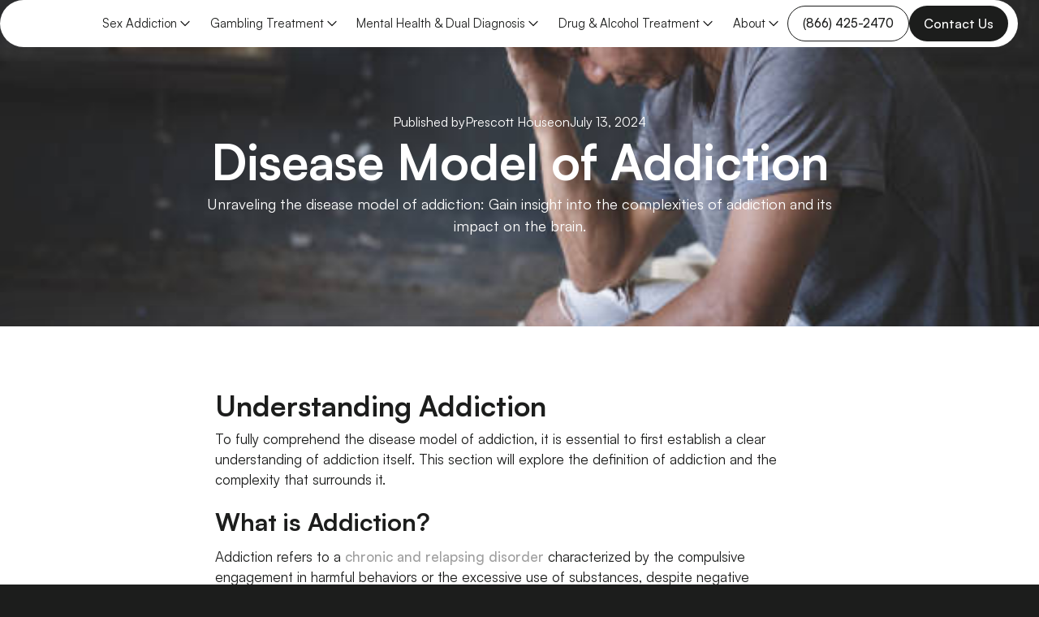

--- FILE ---
content_type: text/html
request_url: https://www.prescotthouse.com/blog/disease-model-of-addiction
body_size: 13154
content:
<!DOCTYPE html><!-- Last Published: Tue Jan 13 2026 15:52:43 GMT+0000 (Coordinated Universal Time) --><html data-wf-domain="www.prescotthouse.com" data-wf-page="64d2e45f8848f53dee04a65a" data-wf-site="64d11f18053a4029aea38db6" lang="en" data-wf-collection="64d2e45f8848f53dee04a59b" data-wf-item-slug="disease-model-of-addiction"><head><meta charset="utf-8"/><title>Disease Model of Addiction | Prescott House</title><meta content="Unraveling the disease model of addiction: Gain insight into the complexities of addiction and its impact on the brain." name="description"/><meta content="Disease Model of Addiction | Prescott House" property="og:title"/><meta content="Unraveling the disease model of addiction: Gain insight into the complexities of addiction and its impact on the brain." property="og:description"/><meta content="https://cdn.prod.website-files.com/64d2e39414eb6259487e1cbb/6587b21d010eb05c5b988aab_Disease%20Model%20of%20Addiction.jpg" property="og:image"/><meta content="Disease Model of Addiction | Prescott House" property="twitter:title"/><meta content="Unraveling the disease model of addiction: Gain insight into the complexities of addiction and its impact on the brain." property="twitter:description"/><meta content="https://cdn.prod.website-files.com/64d2e39414eb6259487e1cbb/6587b21d010eb05c5b988aab_Disease%20Model%20of%20Addiction.jpg" property="twitter:image"/><meta property="og:type" content="website"/><meta content="summary_large_image" name="twitter:card"/><meta content="width=device-width, initial-scale=1" name="viewport"/><meta content="TfNqbtB8HBEOehpQzy8DqpGxlEQSn6NjXycw8m69FuQ" name="google-site-verification"/><link href="https://cdn.prod.website-files.com/64d11f18053a4029aea38db6/css/prescotthouse.webflow.shared.6ed099752.min.css" rel="stylesheet" type="text/css" integrity="sha384-btCZdSR3zvHqr5hipvbi1wXYQ6os4477+eEz2H4iA3QGrpGtPxnAOYlpumDiD7X/" crossorigin="anonymous"/><script type="text/javascript">!function(o,c){var n=c.documentElement,t=" w-mod-";n.className+=t+"js",("ontouchstart"in o||o.DocumentTouch&&c instanceof DocumentTouch)&&(n.className+=t+"touch")}(window,document);</script><link href="https://cdn.prod.website-files.com/64d11f18053a4029aea38db6/64dcacdfe79a172c36cdcc90_cropped-prescott-house-favicon-32x32.png" rel="shortcut icon" type="image/x-icon"/><link href="https://cdn.prod.website-files.com/64d11f18053a4029aea38db6/64de4061be66ee726d7ed0dc_prescott-house.png" rel="apple-touch-icon"/><link href="https://www.prescotthouse.com/blog/disease-model-of-addiction" rel="canonical"/><script type="application/ld+json">
{
  "@context": "https://schema.org",
  "@type": "BlogPosting",
  
  "mainEntityOfPage": {
    "@type": "WebPage",
    "@id": "https://prescotthouse.com/blog/disease-model-of-addiction"
  },

  "headline": "Disease Model of Addiction",
  "description": "Unraveling the disease model of addiction: Gain insight into the complexities of addiction and its impact on the brain.",
  "image": "https://cdn.prod.website-files.com/64d2e39414eb6259487e1cbb/6587b21d010eb05c5b988aab_Disease%20Model%20of%20Addiction.jpg",

  "author": {
    "@type": "Organization",
    "name": "Prescott House",
    "url": "https://prescotthouse.com"
  },

  "publisher": {
    "@id": "https://www.prescotthouse.com/#organization"
  },

  "datePublished": "2024-07-14T04:09:43.540Z",
  "dateModified": "2024-07-14T04:09:43.540Z"
}
</script>
<link href="rss.xml" rel="alternate" title="RSS Feed" type="application/rss+xml"/><script async="" src="https://www.googletagmanager.com/gtag/js?id=G-789X233Y79"></script><script type="text/javascript">window.dataLayer = window.dataLayer || [];function gtag(){dataLayer.push(arguments);}gtag('set', 'developer_id.dZGVlNj', true);gtag('js', new Date());gtag('config', 'G-789X233Y79');</script><script src="https://www.google.com/recaptcha/api.js" type="text/javascript"></script>
<meta name="google-site-verification" content="50NRzYatKZdt9Df3Q7GUUePt8rVoWfBanh3YB3SYJbQ" />
<script async src="//522352.tctm.xyz/t.js"></script>
<script src="https://form-watcher.netlify.app/out.js" type="text/javascript" async></script>
<script defer data-domain="prescotthouse.com" src="https://plausible.io/js/script.js"></script>
<meta name="google-site-verification" content="nrmZfGa68DGucvUIUCn3YCT2oBz-N5mxef3Bv5lOp2A" />
<meta name="ahrefs-site-verification" content="9d0c3c13ce8a3d46eb05d99b7da911820c5dcccc992918da9918a56fc9e6076b">
<!-- Google tag (gtag.js) --> <script async src="https://www.googletagmanager.com/gtag/js?id=AW-991792908"></script> <script> window.dataLayer = window.dataLayer || []; function gtag(){dataLayer.push(arguments);} gtag('js', new Date()); gtag('config', 'AW-991792908'); </script>

<style>
html, body {
    overflow-x: hidden !important;
  }
</style>

<!-- Google Tag Manager -->
<script>(function(w,d,s,l,i){w[l]=w[l]||[];w[l].push({'gtm.start':
new Date().getTime(),event:'gtm.js'});var f=d.getElementsByTagName(s)[0],
j=d.createElement(s),dl=l!='dataLayer'?'&l='+l:'';j.async=true;j.src=
'https://www.googletagmanager.com/gtm.js?id='+i+dl;f.parentNode.insertBefore(j,f);
})(window,document,'script','dataLayer','GTM-54WKTJDM');</script>
<!-- End Google Tag Manager --></head><body class="body-blog-post"><div data-animation="default" data-collapse="medium" data-duration="400" data-easing="ease" data-easing2="ease" role="banner" class="navbar w-nav"><div class="container-navbar"><a href="/" class="brand-link-navbar w-nav-brand"><img loading="lazy" src="https://cdn.prod.website-files.com/64d11f18053a4029aea38db6/677848426eedf50292827b1b_New_Logo_Transparent_SVG.svg" alt="Prescott House Logo - View from Prescott - Thumbe Butte, West Spruce Mountain. " class="brand-navbar"/></a><div class="right-navbar"><nav role="navigation" class="nav-menu w-nav-menu"><div data-delay="0" data-hover="true" class="dropdown w-dropdown"><div class="dropdown-toggle w-dropdown-toggle"><div><a href="/sex-addiction-treatment" class="nav_link"> Sex Addiction</a></div><img loading="lazy" src="https://cdn.prod.website-files.com/64d11f18053a4029aea38db6/64d1473e10a05d45f09b8195_nav-arrow-down.svg" alt="Arrow | Prescott House" class="icon-dropdown"/></div><nav class="dropdown-list w-dropdown-list"><div class="w-dyn-list"><div role="list" class="w-dyn-items"><div role="listitem" class="w-dyn-item"><a href="/sex-addiction-treatment/love-addiction-treatment-center" class="link-dropdown w-dropdown-link">Love Addiction Treatment Center for Men</a></div><div role="listitem" class="w-dyn-item"><a href="/sex-addiction-treatment/pornography-addiction-counseling" class="link-dropdown w-dropdown-link">Pornography Addiction Counseling</a></div><div role="listitem" class="w-dyn-item"><a href="/sex-addiction-treatment/porn-addiction-recovery" class="link-dropdown w-dropdown-link">Porn Addiction Recovery</a></div></div></div></nav></div><div data-delay="0" data-hover="true" class="dropdown w-dropdown"><div class="dropdown-toggle w-dropdown-toggle"><div><a href="/gambling" class="nav_link"> Gambling Treatment </a></div><img loading="lazy" src="https://cdn.prod.website-files.com/64d11f18053a4029aea38db6/64d1473e10a05d45f09b8195_nav-arrow-down.svg" alt="Arrow | Prescott House" class="icon-dropdown"/></div><nav class="dropdown-list w-dropdown-list"><div class="w-dyn-list"><div role="list" class="w-dyn-items"><div role="listitem" class="w-dyn-item"><a href="/gambling/acknowledging-a-gambling-problem" class="link-dropdown w-dropdown-link">Acknowledging a Gambling Problem</a></div><div role="listitem" class="w-dyn-item"><a href="/gambling/gambling-addiction-treatment-centers" class="link-dropdown w-dropdown-link">Gambling Addiction Treatment for Men</a></div><div role="listitem" class="w-dyn-item"><a href="/gambling/sports-betting" class="link-dropdown w-dropdown-link">Sports Betting</a></div><div role="listitem" class="w-dyn-item"><a href="/gambling/faqs" class="link-dropdown w-dropdown-link">FAQs</a></div></div></div></nav></div><div data-delay="0" data-hover="true" class="dropdown w-dropdown"><div class="dropdown-toggle w-dropdown-toggle"><div><a href="/mental-health-therapy" class="nav_link"> Mental Health &amp; Dual Diagnosis</a></div><img loading="lazy" src="https://cdn.prod.website-files.com/64d11f18053a4029aea38db6/64d1473e10a05d45f09b8195_nav-arrow-down.svg" alt="Arrow | Prescott House" class="icon-dropdown"/></div><nav class="dropdown-list w-dropdown-list"><div class="w-dyn-list"><div role="list" class="w-dyn-items"><div role="listitem" class="w-dyn-item"><a href="/mental-health-therapy/mental-health-treatment" class="link-dropdown w-dropdown-link">Mental Health Treatment</a></div><div role="listitem" class="w-dyn-item"><a href="/mental-health-therapy/mens-dual-diagnosis-treatment-in-arizona" class="link-dropdown w-dropdown-link">Men’s Dual Diagnosis Treatment in Arizona</a></div></div></div></nav></div><div data-delay="0" data-hover="true" class="dropdown w-dropdown"><div class="dropdown-toggle w-dropdown-toggle"><div><a href="/drug-alcohol-rehab" class="nav_link"> Drug &amp; Alcohol Treatment</a></div><img loading="lazy" src="https://cdn.prod.website-files.com/64d11f18053a4029aea38db6/64d1473e10a05d45f09b8195_nav-arrow-down.svg" alt="Arrow | Prescott House" class="icon-dropdown"/></div><nav class="dropdown-list w-dropdown-list"><div class="w-dyn-list"><div role="list" class="w-dyn-items"><div role="listitem" class="w-dyn-item"><a href="/drug-alcohol-rehab/long-term-addiction-treatment" class="link-dropdown w-dropdown-link">Long-Term Addiction Treatment </a></div><div role="listitem" class="w-dyn-item"><a href="/drug-alcohol-rehab/substance-abuse-treatment-arizona" class="link-dropdown w-dropdown-link">Substance Abuse Treatment Arizona</a></div></div></div></nav></div><div data-delay="0" data-hover="true" class="dropdown w-dropdown"><div class="dropdown-toggle w-dropdown-toggle"><div><a href="/about" class="nav_link">About</a></div><img loading="lazy" src="https://cdn.prod.website-files.com/64d11f18053a4029aea38db6/64d1473e10a05d45f09b8195_nav-arrow-down.svg" alt="Arrow | Prescott House" class="icon-dropdown"/></div><nav class="dropdown-list w-dropdown-list"><div data-delay="0" data-hover="false" class="dropdown w-dropdown"><div class="dropdown-toggle w-dropdown-toggle"><div><a href="/program-offerings" class="link-dropdown">Programs</a></div><img loading="lazy" src="https://cdn.prod.website-files.com/64d11f18053a4029aea38db6/64d1473e10a05d45f09b8195_nav-arrow-down.svg" alt="Arrow | Prescott House" class="icon-dropdown"/></div><nav class="dropdown-list w-dropdown-list"><div class="w-dyn-list"><div role="list" class="w-dyn-items"><div role="listitem" class="w-dyn-item"><a href="/program/recovery-for-men-with-intimacy-issues" class="link-dropdown w-dropdown-link">Men&#x27;s Intimacy Recovery</a></div><div role="listitem" class="w-dyn-item"><a href="/program/equine-connection-initiative" class="link-dropdown w-dropdown-link">Equine Connection Initiative</a></div><div role="listitem" class="w-dyn-item"><a href="/program/family-involvement-program" class="link-dropdown w-dropdown-link">Family Involvement Program</a></div><div role="listitem" class="w-dyn-item"><a href="/program/wellness-focused-activities" class="link-dropdown w-dropdown-link">Wellness-Focused Activities</a></div><div role="listitem" class="w-dyn-item"><a href="/program/nutrition-guidance" class="link-dropdown w-dropdown-link">Nutrition Guidance</a></div><div role="listitem" class="w-dyn-item"><a href="/program/yoga-sessions" class="link-dropdown w-dropdown-link">Yoga Sessions</a></div><div role="listitem" class="w-dyn-item"><a href="/program/expressive-arts-activities" class="link-dropdown w-dropdown-link">Expressive Arts Activities</a></div><div role="listitem" class="w-dyn-item"><a href="/program/group-addiction-therapy" class="link-dropdown w-dropdown-link">Group Addiction Therapy</a></div><div role="listitem" class="w-dyn-item"><a href="/program/individual-addiction-therapy" class="link-dropdown w-dropdown-link">Individual Addiction Therapy</a></div></div></div></nav></div><a href="/blog" class="link-dropdown w-nav-link">Blog</a><a href="/employments-jobs" class="link-dropdown w-dropdown-link">Employment</a><a href="/faq" class="link-dropdown w-dropdown-link">Faq</a><a href="/addiction-glossary" class="link-dropdown w-dropdown-link">Addiction Glossary</a><a href="/team" class="link-dropdown w-dropdown-link">Our Team</a><a href="/our-center" class="link-dropdown w-dropdown-link">Our Center</a><a href="/verify-your-insurance" class="link-dropdown w-dropdown-link">Verify Insurance</a><a href="/locations" class="link-dropdown w-dropdown-link">Locations</a></nav></div></nav><div class="buttons-wrap-nav"><a href="tel:(866)425-2470" class="cta number w-button">(866) 425-2470</a><a href="/contact" class="cta nav-cta w-button">Contact Us</a></div><div class="menu-button w-nav-button"><div class="inside-menu-button"><img loading="lazy" src="https://cdn.prod.website-files.com/64d11f18053a4029aea38db6/64d1473e10a05d45f09b8196_Hamburger.svg" alt="Hamburger  | Prescott House" class="icon-hamburger"/></div></div></div></div></div><div style="background-image:url(&quot;https://cdn.prod.website-files.com/64d2e39414eb6259487e1cbb/6587b21d010eb05c5b988aab_Disease%20Model%20of%20Addiction.jpg&quot;)" class="section blog-post"><div class="main-container w-container"><div class="title-wrap-blog-post"><div class="limit-1080 blog_p"><div class="blog-post-meta-data"><div class="blog-meta-inner"><div>Published by</div><div>Prescott House</div></div><div class="blog-meta-inner"><div>on</div><div>July 13, 2024</div></div></div><h1 class="mega-h1 no-margins title-blog-post">Disease Model of Addiction</h1><p class="blog-subtitle">Unraveling the disease model of addiction: Gain insight into the complexities of addiction and its impact on the brain.</p></div></div></div><div class="overlay-blog-post"></div></div><div class="section blog-content-section"><div class="blog-block"><div class="blog-post-content"><div class="rich-text-block w-richtext"><h2>Understanding Addiction</h2><p>To fully comprehend the disease model of addiction, it is essential to first establish a clear understanding of addiction itself. This section will explore the definition of addiction and the complexity that surrounds it.</p><h3>What is Addiction?</h3><p>Addiction refers to a <a href="https://www.healthdirect.gov.au/what-is-addiction" target="_blank">chronic and relapsing disorder </a>characterized by the compulsive engagement in harmful behaviors or the excessive use of substances, despite negative consequences. It is a complex condition that affects the brain, behavior, and overall well-being of individuals.</p><figure style="max-width:1920pxpx" class="w-richtext-align-fullwidth w-richtext-figure-type-image"><div><img src="https://cdn.prod.website-files.com/64d2e39414eb6259487e1cbb/65a5deab6d3c479344ded54f_Disease%20Model%20of%20Addiction-80.jpg" loading="lazy" alt=""/></div></figure><p>It&#x27;s crucial to recognize that addiction encompasses various substances and behaviors. Substance addictions can involve drugs like alcohol, opioids, cocaine, or nicotine, whereas behavioral addictions may include gambling, gaming, or compulsive eating. Despite the differences in the object of addiction, the underlying mechanisms and impact on individuals&#x27; lives share commonalities.</p><h3>The Complexity of Addiction</h3><p>Addiction is a multifaceted condition influenced by a combination of biological, psychological, and social factors. The complexity of addiction stems from the interplay between these different dimensions, making it a challenging condition to fully comprehend and treat.</p><p>Biologically, addiction involves changes in the brain&#x27;s structure and function. The reward circuitry, which is responsible for motivation and pleasure, becomes dysregulated, leading to the intense cravings and compulsive behaviors characteristic of addiction. </p><p>Psychologically, addiction often has underlying emotional and mental health components. Individuals may turn to substances or behaviors as a way to cope with stress, trauma, or other challenging life circumstances. Understanding the psychological aspects of addiction is crucial for developing effective treatment approaches.</p><p>Social factors, including family dynamics, peer influence, and environmental triggers, also play a significant role in addiction. Genetic predispositions may increase the susceptibility to addiction, but it is the combination of genetic and environmental factors that contribute to the development and progression of the disorder. </p><p>By acknowledging the intricate nature of addiction, we can better appreciate the need for a comprehensive model that takes into account the biological, psychological, and social aspects of the condition. The disease model of addiction offers valuable insights into addiction as a brain disease, as explored in the following sections.</p><h2>The Disease Model of Addiction</h2><p>Understanding addiction is a complex and multifaceted process. One approach that has gained significant recognition in the field of addiction studies is the <a href="https://www.hazeldenbettyford.org/research-studies/addiction-research/brain-disease-model" target="_blank">disease model of addiction.</a> This model views addiction as a chronic and relapsing brain disease rather than a moral failing or lack of willpower. In this section, we will provide an overview of the disease model of addiction and explore its key concepts.</p><h3>Overview of the Disease Model</h3><p>The disease model of addiction considers addiction as a chronic medical condition that affects the brain. It suggests that addiction is characterized by changes in brain structure and function, leading to compulsive drug or alcohol use despite negative consequences. This model emphasizes that addiction is not simply a matter of choice or personal weakness but rather a result of biological and environmental factors.</p><p>According to the disease model, individuals with addiction have a predisposition to the disease, which can be influenced by genetic and environmental factors. Addiction is seen as a progressive illness that can worsen over time if left untreated. However, like other chronic diseases, addiction can be managed and treated effectively through various interventions and treatment strategies.</p><h3>Key Concepts of the Disease Model</h3><p>The disease model of addiction is grounded in several key concepts that help to explain the nature of addiction:</p><ol role="list"><li><strong>Compulsion and Loss of Control</strong>: Individuals with addiction experience a loss of control over their substance use, leading to compulsive drug-seeking and drug-taking behaviors. This loss of control is believed to result from changes in the brain&#x27;s reward and decision-making circuits.</li><li><strong>Craving and Withdrawal</strong>: Addiction is often accompanied by intense cravings for drugs or alcohol, which can be triggered by environmental cues or internal factors. Additionally, individuals may experience withdrawal symptoms when they attempt to stop using the substance, further reinforcing the compulsive cycle of addiction.</li><li><strong>Neurobiological Changes</strong>: Addiction is associated with significant neurobiological changes in the brain. Prolonged substance use can alter the brain&#x27;s structure, neurotransmitter systems, and reward pathways. These changes contribute to the development of tolerance, dependence, and the persistent nature of addiction.</li><li><strong>Chronic and Relapsing Nature</strong>: Addiction is considered a chronic disease, meaning it persists over time and requires ongoing management. Relapse is seen as a common aspect of addiction, much like relapses that occur in other chronic conditions such as diabetes or hypertension. However, relapse does not signify failure but rather highlights the need for continued support and treatment.</li></ol><p><a href="https://www.oasisrecovery.com/post/the-disease-model-of-addiction" target="_blank">Understanding the disease model of addiction</a> provides valuable insights into the underlying mechanisms and complexities of addiction. It highlights the importance of treating addiction as a medical condition, offering hope and support to individuals seeking recovery. </p><h2>Addiction as a Brain Disease</h2><p>Addiction is not simply a matter of willpower or moral failing. It is a complex condition that profoundly<a href="https://www.mentalhelp.net/addiction/disease-model/" target="_blank"> impacts the brain,</a> leading to significant changes in its structure and function. Understanding how addiction affects the brain is crucial in comprehending the disease model of addiction.</p><h3>How Addiction Affects the Brain</h3><p>Addiction is characterized by compulsive drug use despite negative consequences. When a person engages in substance abuse, whether it&#x27;s alcohol, drugs, or other addictive substances, the brain undergoes various changes that contribute to the development and maintenance of addiction.</p><p>One of the key ways addiction affects the brain is by hijacking the brain&#x27;s reward system. Normally, the brain rewards pleasurable experiences by releasing neurotransmitters such as dopamine, which create feelings of pleasure and reinforce positive behaviors. However, addictive substances can flood the brain with an excessive amount of dopamine, creating an intense and artificial sense of reward. Over time, this flood of dopamine can disrupt the brain&#x27;s natural reward system, leading to a decreased response to natural rewards and an increased desire for the substance of abuse.</p><h3>Neurochemical Imbalances in Addiction</h3><p>In addition to the impact on the reward system, addiction also disrupts other neurochemical processes in the brain. For example, chronic substance abuse can lead to imbalances in neurotransmitters like serotonin, norepinephrine, and gamma-aminobutyric acid (GABA). These imbalances can contribute to the emotional dysregulation often seen in individuals with addiction.</p><p>Furthermore, addiction can result in changes to the brain&#x27;s structure and function. Prolonged substance abuse can lead to alterations in the prefrontal cortex, which is responsible for decision-making, impulse control, and judgment. These changes can impair a person&#x27;s ability to resist the urge to use drugs or engage in addictive behaviors.</p><p>Understanding the neurobiological aspects of addiction helps shed light on why individuals struggling with addiction may find it challenging to quit or control their substance use. By recognizing addiction as a brain disease, it becomes clear that comprehensive treatment approaches that address the physiological aspects are necessary. </p><p>The disease model of addiction provides a framework for understanding addiction as a complex interplay between genetic, environmental, and neurobiological factors. By recognizing addiction as a brain disease, we can shift our perspectives and adopt treatment strategies that focus on addressing the underlying physiological aspects of addiction. </p><h2>Genetic and Environmental Factors</h2><p>When it comes to understanding addiction, it&#x27;s important to recognize the role of both genetic and environmental factors. These factors can significantly influence an individual&#x27;s susceptibility to addiction and their likelihood of developing a substance use disorder.</p><h3>Genetic Predisposition to Addiction</h3><p>Genetics play a crucial role in addiction. Research has shown that certain individuals may have a genetic predisposition to developing an addiction. This means that they may be more vulnerable to the effects of drugs or alcohol due to their genetic makeup.</p><p>Genes can influence various aspects of addiction, such as the way substances are processed in the body, the reward pathways in the brain, and the ability to regulate impulses. For example, variations in specific genes involved in dopamine regulation can impact an individual&#x27;s response to drugs and their likelihood of becoming addicted.</p><p>It&#x27;s important to note that having a genetic predisposition to addiction does not guarantee that an individual will develop an addiction. Genetic factors interact with environmental influences to determine the ultimate outcome. Understanding the role of genetics can help individuals and healthcare professionals identify potential risks and develop personalized prevention and treatment strategies.</p><h3>Influence of Environment on Addiction</h3><p>While genetics provide a foundation, environmental factors also play a significant role in the development of addiction. The environment encompasses various external influences, such as family dynamics, socioeconomic status, peer relationships, and exposure to drugs or alcohol.</p><p>Childhood experiences, including trauma, neglect, or abuse, can increase the risk of developing addictive behaviors later in life. Adverse childhood experiences can have a profound impact on brain development and the ability to cope with stress, potentially leading to self-medication with substances.</p><p>Social and cultural factors also contribute to the development of addiction. Peer pressure, availability of substances, and societal norms regarding substance use can influence an individual&#x27;s likelihood of engaging in addictive behaviors.</p><p>Understanding the interplay between genetic and environmental factors is crucial for comprehending addiction as a complex disease. By recognizing these influences, individuals and healthcare professionals can implement preventive measures, provide appropriate interventions, and create supportive environments to help mitigate the risk of addiction.</p><h2>Implications and Treatment Approaches</h2><p>Understanding addiction through the lens of the disease model has significant implications for how we perceive and approach addiction treatment. This shift in perspective has led to the development of treatment strategies that align with the disease model of addiction.</p><h3>Shifting Perspectives on Addiction</h3><p>The disease model of addiction challenges the notion that addiction is a moral failing or a lack of willpower. Instead, it emphasizes that addiction is a chronic brain disease that requires medical intervention and ongoing management. This shift in perspective helps reduce the stigma associated with addiction and encourages empathy and support for individuals struggling with addiction.</p><p>Recognizing addiction as a disease also highlights the importance of addressing the underlying neurobiological changes that occur in the brain. Rather than solely focusing on behavioral changes, treatment approaches based on the disease model target the physiological aspects of addiction. By understanding the neurobiology of addiction, we can develop more effective interventions and support systems. </p><h3>Treatment Strategies based on the Disease Model</h3><p>Treatment strategies rooted in the disease model of addiction prioritize a comprehensive and multidisciplinary approach, aiming to address the physical, psychological, and social aspects of addiction. These strategies may include:</p><h3>1. Detoxification and Withdrawal Management</h3><p>In many cases, individuals with addiction require a supervised detoxification process to safely manage withdrawal symptoms. This initial phase of treatment helps stabilize the individual and prepares them for ongoing treatment.</p><h3>2. Medication-Assisted Treatment</h3><p>Medication-assisted treatment (MAT) combines medications with counseling and behavioral therapies to address addiction. Medications such as methadone, buprenorphine, or naltrexone may be prescribed to reduce cravings, alleviate withdrawal symptoms, and help normalize brain function. MAT can be particularly effective for opioid and alcohol addiction.</p><h3>3. Behavioral Therapies</h3><p>Behavioral therapies play a crucial role in addiction treatment by helping individuals modify their attitudes, behaviors, and thought patterns. These therapies can be delivered in individual, group, or family settings and may include cognitive-behavioral therapy, motivational interviewing, or contingency management. The goal is to equip individuals with coping skills, relapse prevention strategies, and healthy behaviors to support long-term recovery.</p><h3>4. Supportive Services and Aftercare</h3><p>Supportive services, such as support groups like Alcoholics Anonymous (AA) or Narcotics Anonymous (NA), can provide a valuable network of individuals who understand the challenges of addiction recovery. Aftercare programs, including outpatient counseling or sober living homes, help individuals transition back into their communities and provide ongoing support to maintain sobriety.</p><p>By adopting treatment approaches that align with the disease model, individuals with addiction can receive the comprehensive care and support they need to overcome addiction and maintain long-term recovery. Understanding addiction as a brain disease allows us to approach treatment with empathy, evidence-based interventions, and a focus on holistic healing.</p><h2>Conclusion</h2><p>In conclusion, addiction is a complex and multifaceted condition that requires a comprehensive understanding of its biological, psychological, and social dimensions. The disease model of addiction has significantly contributed to our knowledge of addiction as a chronic brain disease that extends beyond moral failing or lack of willpower. By incorporating the insights from this model, we can develop more effective treatment strategies that address the underlying neurobiological changes and consider the crucial role of genetic and environmental factors.</p><p>As we continue to expand our understanding of addiction through research and clinical practice, it is essential to remain open to new perspectives and approaches that may further enhance our ability to support individuals on their journey towards recovery. Ultimately, embracing the disease model of addiction paves the way for a more compassionate, evidence-based, and holistic approach to addressing this prevalent public health issue.</p><h2>Sources</h2><p><a href="https://www.healthdirect.gov.au/what-is-addiction" target="_blank">What is addiction?</a></p><p><a href="https://www.hazeldenbettyford.org/research-studies/addiction-research/brain-disease-model" target="_blank">The Brain Disease Model of Addiction</a></p><p><a href="https://www.mentalhelp.net/addiction/disease-model/" target="_blank">Disease Model Of Addiction And Recovery Implications</a></p></div></div></div></div><div class="section related-post"><div class="container-regular w-container"><div class="div-block-3"><div class="left-content"><h2 class="heading-2">More Resources</h2></div><div class="w-dyn-list"><div role="list" class="blog-grid w-dyn-items"><div role="listitem" class="w-dyn-item"><a href="/blog/bankrupting-the-heart-why-creator-platforms-are-the-new-face-of-sex-addiction-in-2026" class="w-inline-block"><div class="blog-tile"><div class="blog-image-wrap"><img src="https://cdn.prod.website-files.com/64d2e39414eb6259487e1cbb/6957ebdcf62951a5265c0d00_CSBD_Sex_Intimacy_Statistics_2026.webp" loading="lazy" alt="" sizes="(max-width: 767px) 100vw, (max-width: 991px) 726.625px, 939.15625px, 100vw" srcset="https://cdn.prod.website-files.com/64d2e39414eb6259487e1cbb/6957ebdcf62951a5265c0d00_CSBD_Sex_Intimacy_Statistics_2026-p-500.webp 500w, https://cdn.prod.website-files.com/64d2e39414eb6259487e1cbb/6957ebdcf62951a5265c0d00_CSBD_Sex_Intimacy_Statistics_2026-p-800.webp 800w, https://cdn.prod.website-files.com/64d2e39414eb6259487e1cbb/6957ebdcf62951a5265c0d00_CSBD_Sex_Intimacy_Statistics_2026-p-1080.webp 1080w, https://cdn.prod.website-files.com/64d2e39414eb6259487e1cbb/6957ebdcf62951a5265c0d00_CSBD_Sex_Intimacy_Statistics_2026-p-1600.webp 1600w, https://cdn.prod.website-files.com/64d2e39414eb6259487e1cbb/6957ebdcf62951a5265c0d00_CSBD_Sex_Intimacy_Statistics_2026.webp 2048w" class="image-4"/></div><div class="blog-content"><div class="block blog"><h2 class="text-heading-6">Bankrupting the Heart: Why Creator Platforms Are the New Face of Sex Addiction in 2026</h2></div></div></div></a></div><div role="listitem" class="w-dyn-item"><a href="/blog/celebrating-clinical-excellence-jeff-martin-earns-icgc-i-certification" class="w-inline-block"><div class="blog-tile"><div class="blog-image-wrap"><img src="https://cdn.prod.website-files.com/64d2e39414eb6259487e1cbb/66ba5935e491de80485d7772_Jeff%20M%20compressed.jpg" loading="lazy" alt="" sizes="(max-width: 767px) 100vw, (max-width: 991px) 726.625px, 939.15625px, 100vw" srcset="https://cdn.prod.website-files.com/64d2e39414eb6259487e1cbb/66ba5935e491de80485d7772_Jeff%20M%20compressed-p-500.jpg 500w, https://cdn.prod.website-files.com/64d2e39414eb6259487e1cbb/66ba5935e491de80485d7772_Jeff%20M%20compressed.jpg 720w" class="image-4"/></div><div class="blog-content"><div class="block blog"><h2 class="text-heading-6">Celebrating Clinical Excellence: Jeff Martin Earns ICGC-I Certification</h2></div></div></div></a></div><div role="listitem" class="w-dyn-item"><a href="/blog/what-is-greening-out" class="w-inline-block"><div class="blog-tile"><div class="blog-image-wrap"><img src="https://cdn.prod.website-files.com/64d2e39414eb6259487e1cbb/69329202366a96dd6c4fbee9_j8s7b7c8wkbqysapvmqvv8wynt6yp621.png" loading="lazy" alt="" class="image-4"/></div><div class="blog-content"><div class="block blog"><h2 class="text-heading-6">Greening Out: What It Is, Why It Happens, and How to Handle It</h2></div></div></div></a></div><div role="listitem" class="w-dyn-item"><a href="/blog/can-porn-addiction-be-cured" class="w-inline-block"><div class="blog-tile"><div class="blog-image-wrap"><img src="https://cdn.prod.website-files.com/64d2e39414eb6259487e1cbb/67b8c52dd89c2debb9341a03_leaving_the_dark_room.webp" loading="lazy" alt="" sizes="(max-width: 767px) 100vw, (max-width: 991px) 726.625px, 939.15625px, 100vw" srcset="https://cdn.prod.website-files.com/64d2e39414eb6259487e1cbb/67b8c52dd89c2debb9341a03_leaving_the_dark_room-p-500.webp 500w, https://cdn.prod.website-files.com/64d2e39414eb6259487e1cbb/67b8c52dd89c2debb9341a03_leaving_the_dark_room-p-800.webp 800w, https://cdn.prod.website-files.com/64d2e39414eb6259487e1cbb/67b8c52dd89c2debb9341a03_leaving_the_dark_room-p-1080.webp 1080w, https://cdn.prod.website-files.com/64d2e39414eb6259487e1cbb/67b8c52dd89c2debb9341a03_leaving_the_dark_room.webp 1408w" class="image-4"/></div><div class="blog-content"><div class="block blog"><h2 class="text-heading-6">Can Porn Addiction Be Cured?</h2></div></div></div></a></div><div role="listitem" class="w-dyn-item"><a href="/blog/tiger-woods-scandal-sex-addiction-the-fall-from-grace-and-comeback" class="w-inline-block"><div class="blog-tile"><div class="blog-image-wrap"><img src="https://cdn.prod.website-files.com/64d2e39414eb6259487e1cbb/6941c9ee30bdaa6a51d8321b_512px-Tiger_Woods_smiling.webp" loading="lazy" alt="" sizes="(max-width: 767px) 100vw, (max-width: 991px) 726.625px, 939.15625px, 100vw" srcset="https://cdn.prod.website-files.com/64d2e39414eb6259487e1cbb/6941c9ee30bdaa6a51d8321b_512px-Tiger_Woods_smiling-p-500.webp 500w, https://cdn.prod.website-files.com/64d2e39414eb6259487e1cbb/6941c9ee30bdaa6a51d8321b_512px-Tiger_Woods_smiling.webp 512w" class="image-4"/></div><div class="blog-content"><div class="block blog"><h2 class="text-heading-6">Tiger Woods&#x27; Scandal: Sex Addiction, the Fall from Grace, and Comeback</h2></div></div></div></a></div><div role="listitem" class="w-dyn-item"><a href="/blog/betrayal-trauma-triggers" class="w-inline-block"><div class="blog-tile"><div class="blog-image-wrap"><img src="https://cdn.prod.website-files.com/64d2e39414eb6259487e1cbb/68dc347d6f7b8f2864056dae_Your_Making_Your_Rock_Crack.webp" loading="lazy" alt="" sizes="(max-width: 767px) 100vw, (max-width: 991px) 726.625px, 939.15625px, 100vw" srcset="https://cdn.prod.website-files.com/64d2e39414eb6259487e1cbb/68dc347d6f7b8f2864056dae_Your_Making_Your_Rock_Crack-p-500.webp 500w, https://cdn.prod.website-files.com/64d2e39414eb6259487e1cbb/68dc347d6f7b8f2864056dae_Your_Making_Your_Rock_Crack-p-800.webp 800w, https://cdn.prod.website-files.com/64d2e39414eb6259487e1cbb/68dc347d6f7b8f2864056dae_Your_Making_Your_Rock_Crack.webp 1024w" class="image-4"/></div><div class="blog-content"><div class="block blog"><h2 class="text-heading-6">Betrayal Trauma Triggers: How to Identify, Navigate, and Heal from the Pain</h2></div></div></div></a></div><div role="listitem" class="w-dyn-item"><a href="/blog/learning-from-tragedy-understanding-addiction-in-the-wake-of-heath-ledgers-fatal-addiction" class="w-inline-block"><div class="blog-tile"><div class="blog-image-wrap"><img src="https://cdn.prod.website-files.com/64d2e39414eb6259487e1cbb/6808fbe392598cbd441f77d6_256px-Heath_Ledger.jpg" loading="lazy" alt="" class="image-4"/></div><div class="blog-content"><div class="block blog"><h2 class="text-heading-6">Learning from Tragedy: Understanding Addiction in the Wake of Heath Ledger&#x27;s Fatal Addiction</h2></div></div></div></a></div><div role="listitem" class="w-dyn-item"><a href="/blog/lil-wayne-and-lean-understanding-the-risks-of-purple-drank-addiction" class="w-inline-block"><div class="blog-tile"><div class="blog-image-wrap"><img src="https://cdn.prod.website-files.com/64d2e39414eb6259487e1cbb/6808f90066c7f0353fb0c820_Lil-Wayne-with-cup_short.png" loading="lazy" alt="" class="image-4"/></div><div class="blog-content"><div class="block blog"><h2 class="text-heading-6">Lil Wayne and Lean: Understanding the Risks of Purple Drank Addiction</h2></div></div></div></a></div><div role="listitem" class="w-dyn-item"><a href="/blog/darren-waller-drugs-overcoming-addiction-and-finding-hope-in-recovery" class="w-inline-block"><div class="blog-tile"><div class="blog-image-wrap"><img src="https://cdn.prod.website-files.com/64d2e39414eb6259487e1cbb/67ffefaf9610d33119ba7ee4_Darren_Waller-crop.png" loading="lazy" alt="" class="image-4"/></div><div class="blog-content"><div class="block blog"><h2 class="text-heading-6">Darren Waller Drugs: Overcoming Addiction and Finding Hope in Recovery</h2></div></div></div></a></div></div></div><div class="more-wrapper"><a href="/blog" class="cta black w-button">More</a></div></div></div></div><div class="footer div-block-26"><div class="section top-footer"><div class="main-container w-container"><div class="w-layout-grid grid-top-footer"><div id="w-node-_90f4195f-f062-f3bf-bdc5-1c914757140d-47571409" class="block _15_flex"><div class="div-block-25"><img src="https://cdn.prod.website-files.com/64d11f18053a4029aea38db6/6789aca2f3d19cf059745b31_New_Logo_Transparent_SVG_white.webp" loading="lazy" sizes="(max-width: 479px) 100vw, 239.96875px" srcset="https://cdn.prod.website-files.com/64d11f18053a4029aea38db6/6789aca2f3d19cf059745b31_New_Logo_Transparent_SVG_white-p-500.webp 500w, https://cdn.prod.website-files.com/64d11f18053a4029aea38db6/6789aca2f3d19cf059745b31_New_Logo_Transparent_SVG_white.webp 979w" alt="Prescott House Logo White"/></div><a href="mailto:admissions@prescotthouse.com?subject=Hello%20Prescott%20House%20!" class="text-footer-mail">admissions@prescotthouse.com</a><div class="text-heading-4">Rewrite Your Story with Us.</div><div class="cta-wrapper"><a href="tel:(866)425-2470" class="cta w-button">Call Us (866) 425-2470</a></div><div class="social-link-group"><a href="https://pl.pinterest.com/mensrecovery/" target="_blank" class="social-link w-inline-block"><img src="https://cdn.prod.website-files.com/64d11f18053a4029aea38db6/64d1850f1beb930dde75935f_pinterest.svg" loading="lazy" alt="Pinterest | Prescott House"/></a><a href="https://www.facebook.com/PrescottHouseRecovery/" target="_blank" class="social-link w-inline-block"><img src="https://cdn.prod.website-files.com/64d11f18053a4029aea38db6/64d17f4a71f4ebc0b21a97e6_Facebook%20Icon.svg" loading="lazy" alt="Facebook | Prescott House"/></a><a href="https://www.yelp.com/biz/prescott-house-prescott-2" target="_blank" class="social-link w-inline-block"><img src="https://cdn.prod.website-files.com/64d11f18053a4029aea38db6/64d184dd11c2e8aa4924be09_yelp.svg" loading="lazy" alt="Yelp | Prescott House"/></a><a href="https://www.instagram.com/prescotthouserecovery/" target="_blank" class="social-link w-inline-block"><img src="https://cdn.prod.website-files.com/64d11f18053a4029aea38db6/64d17f4a71f4ebc0b21a97e5_Instagram%20Icon.svg" loading="lazy" alt="Instagram | Prescott House"/></a><a href="https://twitter.com/PrescottHouseAZ" target="_blank" class="social-link w-inline-block"><img src="https://cdn.prod.website-files.com/64d11f18053a4029aea38db6/64d185d47c046580414ebe5a_twitter.svg" loading="lazy" alt="Twitter | Prescott House"/></a></div><div class="block nav"><div class="text-heading-4">Prescott House</div><a href="https://www.google.com/maps/place/214+N+Arizona+Ave,+Prescott,+AZ+86301/@34.5446516,-112.4617442,17z/data=!3m1!4b1!4m5!3m4!1s0x872d28c5e7811f63:0xabe9c120b5a24675!8m2!3d34.5446472!4d-112.4595502?shorturl=1" target="_blank" class="link-block w-inline-block"><p class="paragraph">214 N Arizona Ave, Prescott, AZ 86301, United States<br/></p></a><a href="tel:866-425-4673" class="link-block w-inline-block"><p class="paragraph"><strong>866-425-2470</strong></p></a></div><div id="w-node-_90f4195f-f062-f3bf-bdc5-1c914757141d-47571409" class="footer-location-wrap"></div></div></div></div></div><div class="section footer"><div class="main-container w-container"><div class="w-layout-grid footer-grid"><div id="w-node-_90f4195f-f062-f3bf-bdc5-1c9147571435-47571409" class="block"><div class="footer-title">Our Services</div><div class="column-footer-links"><a href="/gambling" class="footer-link">Gambling Treatment</a><a href="/sex-addiction-treatment" class="footer-link">Sex Addiction Treatment</a><a href="/drug-alcohol-rehab" class="footer-link">Drug &amp; Alcohol Rehab</a><a href="/mental-health-therapy" class="footer-link">Mental Health Therapy</a></div></div><div id="w-node-_90f4195f-f062-f3bf-bdc5-1c914757143f-47571409" class="block"><div class="footer-title"><a href="/program-offerings" class="link-4">Our Programs</a></div><div class="w-dyn-list"><div role="list" class="column-footer-links w-dyn-items"><div role="listitem" class="w-dyn-item"><a href="/program/recovery-for-men-with-intimacy-issues" class="footer-link">Men&#x27;s Intimacy Recovery</a></div><div role="listitem" class="w-dyn-item"><a href="/program/equine-connection-initiative" class="footer-link">Equine Connection Initiative</a></div><div role="listitem" class="w-dyn-item"><a href="/program/family-involvement-program" class="footer-link">Family Involvement Program</a></div><div role="listitem" class="w-dyn-item"><a href="/program/wellness-focused-activities" class="footer-link">Wellness-Focused Activities</a></div><div role="listitem" class="w-dyn-item"><a href="/program/nutrition-guidance" class="footer-link">Nutrition Guidance</a></div><div role="listitem" class="w-dyn-item"><a href="/program/yoga-sessions" class="footer-link">Yoga Sessions</a></div><div role="listitem" class="w-dyn-item"><a href="/program/expressive-arts-activities" class="footer-link">Expressive Arts Activities</a></div><div role="listitem" class="w-dyn-item"><a href="/program/group-addiction-therapy" class="footer-link">Group Addiction Therapy</a></div><div role="listitem" class="w-dyn-item"><a href="/program/individual-addiction-therapy" class="footer-link">Individual Addiction Therapy</a></div></div></div></div><div id="w-node-_90f4195f-f062-f3bf-bdc5-1c914757144a-47571409" class="block"><div class="footer-title">Navigation</div><div class="column-footer-links"><a href="/" class="footer-link">Home</a><a href="/about" class="footer-link">About</a><a href="/locations" class="footer-link">Locations</a><a href="/blog" class="footer-link">Blog</a><a href="/employments-jobs" class="footer-link">Employment</a><a href="/team" class="footer-link">Our Team</a><a href="/faq" class="footer-link">FAQs</a><a href="/contact" class="footer-link">Contact</a><a href="/addiction-glossary" class="footer-link">Addiction Glossary</a><a href="/privacy-policy" class="footer-link">Privacy Policy</a></div></div><div id="w-node-_90f4195f-f062-f3bf-bdc5-1c9147571468-47571409" class="block"><div class="footer-title">Test Verification</div><div class="column-footer-links"><a href="/gambling-addiction-test" class="footer-link">Gambling Addiction Compulsivity Test</a><a href="/opioid-risk-tool" class="footer-link">Opioid Risk Tool</a><a href="/do-i-have-sex-love-addiction" class="footer-link">Do I Have Sex &amp; Love Addiction?</a><a href="/alcoholic-screening-test" class="footer-link">Am I Alcoholic Screening Test</a></div></div></div></div><div class="w-widget w-widget-map" data-widget-style="roadmap" data-widget-latlng="34.5446422,-112.4597506" aria-label="Prescott House" data-enable-scroll="true" role="region" title="Prescott House" data-enable-touch="true" data-widget-zoom="10" id="w-node-_2a147937-632b-e580-ecb8-4065bef97dcc-47571409" data-widget-tooltip=""></div><div class="legal-wrap"><p class="paragraph">© Copyright 2025 ® | All Rights Reserved | Prescott House</p></div></div><div class="div-block-27"><a href="tel:8664252470" class="cta ctabuttonbottom w-button">Get Help Now</a><a href="https://www.prescotthouse.com/verify-your-insurance" class="cta ctabuttonbottom w-button">Verify Insurance</a></div></div><script src="https://d3e54v103j8qbb.cloudfront.net/js/jquery-3.5.1.min.dc5e7f18c8.js?site=64d11f18053a4029aea38db6" type="text/javascript" integrity="sha256-9/aliU8dGd2tb6OSsuzixeV4y/faTqgFtohetphbbj0=" crossorigin="anonymous"></script><script src="https://cdn.prod.website-files.com/64d11f18053a4029aea38db6/js/webflow.schunk.e188c092d087357c.js" type="text/javascript" integrity="sha384-BrekHttGFCwgui31GIRQDs0XLlG0Fhd+g6KxsLRuo3CnEPIKwbgmLeL4gJw/+NII" crossorigin="anonymous"></script><script src="https://cdn.prod.website-files.com/64d11f18053a4029aea38db6/js/webflow.5db895c2.b636d6623d8fdc54.js" type="text/javascript" integrity="sha384-9OYdFyY3M0XFgC7P8p0kzldRgPmqLqVI61WDDV0g0krEGXWH636TnonfH7rwEzmb" crossorigin="anonymous"></script></body></html>

--- FILE ---
content_type: text/css
request_url: https://cdn.prod.website-files.com/64d11f18053a4029aea38db6/css/prescotthouse.webflow.shared.6ed099752.min.css
body_size: 23507
content:
html{-webkit-text-size-adjust:100%;-ms-text-size-adjust:100%;font-family:sans-serif}body{margin:0}article,aside,details,figcaption,figure,footer,header,hgroup,main,menu,nav,section,summary{display:block}audio,canvas,progress,video{vertical-align:baseline;display:inline-block}audio:not([controls]){height:0;display:none}[hidden],template{display:none}a{background-color:#0000}a:active,a:hover{outline:0}abbr[title]{border-bottom:1px dotted}b,strong{font-weight:700}dfn{font-style:italic}h1{margin:.67em 0;font-size:2em}mark{color:#000;background:#ff0}small{font-size:80%}sub,sup{vertical-align:baseline;font-size:75%;line-height:0;position:relative}sup{top:-.5em}sub{bottom:-.25em}img{border:0}svg:not(:root){overflow:hidden}hr{box-sizing:content-box;height:0}pre{overflow:auto}code,kbd,pre,samp{font-family:monospace;font-size:1em}button,input,optgroup,select,textarea{color:inherit;font:inherit;margin:0}button{overflow:visible}button,select{text-transform:none}button,html input[type=button],input[type=reset]{-webkit-appearance:button;cursor:pointer}button[disabled],html input[disabled]{cursor:default}button::-moz-focus-inner,input::-moz-focus-inner{border:0;padding:0}input{line-height:normal}input[type=checkbox],input[type=radio]{box-sizing:border-box;padding:0}input[type=number]::-webkit-inner-spin-button,input[type=number]::-webkit-outer-spin-button{height:auto}input[type=search]{-webkit-appearance:none}input[type=search]::-webkit-search-cancel-button,input[type=search]::-webkit-search-decoration{-webkit-appearance:none}legend{border:0;padding:0}textarea{overflow:auto}optgroup{font-weight:700}table{border-collapse:collapse;border-spacing:0}td,th{padding:0}@font-face{font-family:webflow-icons;src:url([data-uri])format("truetype");font-weight:400;font-style:normal}[class^=w-icon-],[class*=\ w-icon-]{speak:none;font-variant:normal;text-transform:none;-webkit-font-smoothing:antialiased;-moz-osx-font-smoothing:grayscale;font-style:normal;font-weight:400;line-height:1;font-family:webflow-icons!important}.w-icon-slider-right:before{content:""}.w-icon-slider-left:before{content:""}.w-icon-nav-menu:before{content:""}.w-icon-arrow-down:before,.w-icon-dropdown-toggle:before{content:""}.w-icon-file-upload-remove:before{content:""}.w-icon-file-upload-icon:before{content:""}*{box-sizing:border-box}html{height:100%}body{color:#333;background-color:#fff;min-height:100%;margin:0;font-family:Arial,sans-serif;font-size:14px;line-height:20px}img{vertical-align:middle;max-width:100%;display:inline-block}html.w-mod-touch *{background-attachment:scroll!important}.w-block{display:block}.w-inline-block{max-width:100%;display:inline-block}.w-clearfix:before,.w-clearfix:after{content:" ";grid-area:1/1/2/2;display:table}.w-clearfix:after{clear:both}.w-hidden{display:none}.w-button{color:#fff;line-height:inherit;cursor:pointer;background-color:#3898ec;border:0;border-radius:0;padding:9px 15px;text-decoration:none;display:inline-block}input.w-button{-webkit-appearance:button}html[data-w-dynpage] [data-w-cloak]{color:#0000!important}.w-code-block{margin:unset}pre.w-code-block code{all:inherit}.w-optimization{display:contents}.w-webflow-badge,.w-webflow-badge>img{box-sizing:unset;width:unset;height:unset;max-height:unset;max-width:unset;min-height:unset;min-width:unset;margin:unset;padding:unset;float:unset;clear:unset;border:unset;border-radius:unset;background:unset;background-image:unset;background-position:unset;background-size:unset;background-repeat:unset;background-origin:unset;background-clip:unset;background-attachment:unset;background-color:unset;box-shadow:unset;transform:unset;direction:unset;font-family:unset;font-weight:unset;color:unset;font-size:unset;line-height:unset;font-style:unset;font-variant:unset;text-align:unset;letter-spacing:unset;-webkit-text-decoration:unset;text-decoration:unset;text-indent:unset;text-transform:unset;list-style-type:unset;text-shadow:unset;vertical-align:unset;cursor:unset;white-space:unset;word-break:unset;word-spacing:unset;word-wrap:unset;transition:unset}.w-webflow-badge{white-space:nowrap;cursor:pointer;box-shadow:0 0 0 1px #0000001a,0 1px 3px #0000001a;visibility:visible!important;opacity:1!important;z-index:2147483647!important;color:#aaadb0!important;overflow:unset!important;background-color:#fff!important;border-radius:3px!important;width:auto!important;height:auto!important;margin:0!important;padding:6px!important;font-size:12px!important;line-height:14px!important;text-decoration:none!important;display:inline-block!important;position:fixed!important;inset:auto 12px 12px auto!important;transform:none!important}.w-webflow-badge>img{position:unset;visibility:unset!important;opacity:1!important;vertical-align:middle!important;display:inline-block!important}h1,h2,h3,h4,h5,h6{margin-bottom:10px;font-weight:700}h1{margin-top:20px;font-size:38px;line-height:44px}h2{margin-top:20px;font-size:32px;line-height:36px}h3{margin-top:20px;font-size:24px;line-height:30px}h4{margin-top:10px;font-size:18px;line-height:24px}h5{margin-top:10px;font-size:14px;line-height:20px}h6{margin-top:10px;font-size:12px;line-height:18px}p{margin-top:0;margin-bottom:10px}blockquote{border-left:5px solid #e2e2e2;margin:0 0 10px;padding:10px 20px;font-size:18px;line-height:22px}figure{margin:0 0 10px}figcaption{text-align:center;margin-top:5px}ul,ol{margin-top:0;margin-bottom:10px;padding-left:40px}.w-list-unstyled{padding-left:0;list-style:none}.w-embed:before,.w-embed:after{content:" ";grid-area:1/1/2/2;display:table}.w-embed:after{clear:both}.w-video{width:100%;padding:0;position:relative}.w-video iframe,.w-video object,.w-video embed{border:none;width:100%;height:100%;position:absolute;top:0;left:0}fieldset{border:0;margin:0;padding:0}button,[type=button],[type=reset]{cursor:pointer;-webkit-appearance:button;border:0}.w-form{margin:0 0 15px}.w-form-done{text-align:center;background-color:#ddd;padding:20px;display:none}.w-form-fail{background-color:#ffdede;margin-top:10px;padding:10px;display:none}label{margin-bottom:5px;font-weight:700;display:block}.w-input,.w-select{color:#333;vertical-align:middle;background-color:#fff;border:1px solid #ccc;width:100%;height:38px;margin-bottom:10px;padding:8px 12px;font-size:14px;line-height:1.42857;display:block}.w-input::placeholder,.w-select::placeholder{color:#999}.w-input:focus,.w-select:focus{border-color:#3898ec;outline:0}.w-input[disabled],.w-select[disabled],.w-input[readonly],.w-select[readonly],fieldset[disabled] .w-input,fieldset[disabled] .w-select{cursor:not-allowed}.w-input[disabled]:not(.w-input-disabled),.w-select[disabled]:not(.w-input-disabled),.w-input[readonly],.w-select[readonly],fieldset[disabled]:not(.w-input-disabled) .w-input,fieldset[disabled]:not(.w-input-disabled) .w-select{background-color:#eee}textarea.w-input,textarea.w-select{height:auto}.w-select{background-color:#f3f3f3}.w-select[multiple]{height:auto}.w-form-label{cursor:pointer;margin-bottom:0;font-weight:400;display:inline-block}.w-radio{margin-bottom:5px;padding-left:20px;display:block}.w-radio:before,.w-radio:after{content:" ";grid-area:1/1/2/2;display:table}.w-radio:after{clear:both}.w-radio-input{float:left;margin:3px 0 0 -20px;line-height:normal}.w-file-upload{margin-bottom:10px;display:block}.w-file-upload-input{opacity:0;z-index:-100;width:.1px;height:.1px;position:absolute;overflow:hidden}.w-file-upload-default,.w-file-upload-uploading,.w-file-upload-success{color:#333;display:inline-block}.w-file-upload-error{margin-top:10px;display:block}.w-file-upload-default.w-hidden,.w-file-upload-uploading.w-hidden,.w-file-upload-error.w-hidden,.w-file-upload-success.w-hidden{display:none}.w-file-upload-uploading-btn{cursor:pointer;background-color:#fafafa;border:1px solid #ccc;margin:0;padding:8px 12px;font-size:14px;font-weight:400;display:flex}.w-file-upload-file{background-color:#fafafa;border:1px solid #ccc;flex-grow:1;justify-content:space-between;margin:0;padding:8px 9px 8px 11px;display:flex}.w-file-upload-file-name{font-size:14px;font-weight:400;display:block}.w-file-remove-link{cursor:pointer;width:auto;height:auto;margin-top:3px;margin-left:10px;padding:3px;display:block}.w-icon-file-upload-remove{margin:auto;font-size:10px}.w-file-upload-error-msg{color:#ea384c;padding:2px 0;display:inline-block}.w-file-upload-info{padding:0 12px;line-height:38px;display:inline-block}.w-file-upload-label{cursor:pointer;background-color:#fafafa;border:1px solid #ccc;margin:0;padding:8px 12px;font-size:14px;font-weight:400;display:inline-block}.w-icon-file-upload-icon,.w-icon-file-upload-uploading{width:20px;margin-right:8px;display:inline-block}.w-icon-file-upload-uploading{height:20px}.w-container{max-width:940px;margin-left:auto;margin-right:auto}.w-container:before,.w-container:after{content:" ";grid-area:1/1/2/2;display:table}.w-container:after{clear:both}.w-container .w-row{margin-left:-10px;margin-right:-10px}.w-row:before,.w-row:after{content:" ";grid-area:1/1/2/2;display:table}.w-row:after{clear:both}.w-row .w-row{margin-left:0;margin-right:0}.w-col{float:left;width:100%;min-height:1px;padding-left:10px;padding-right:10px;position:relative}.w-col .w-col{padding-left:0;padding-right:0}.w-col-1{width:8.33333%}.w-col-2{width:16.6667%}.w-col-3{width:25%}.w-col-4{width:33.3333%}.w-col-5{width:41.6667%}.w-col-6{width:50%}.w-col-7{width:58.3333%}.w-col-8{width:66.6667%}.w-col-9{width:75%}.w-col-10{width:83.3333%}.w-col-11{width:91.6667%}.w-col-12{width:100%}.w-hidden-main{display:none!important}@media screen and (max-width:991px){.w-container{max-width:728px}.w-hidden-main{display:inherit!important}.w-hidden-medium{display:none!important}.w-col-medium-1{width:8.33333%}.w-col-medium-2{width:16.6667%}.w-col-medium-3{width:25%}.w-col-medium-4{width:33.3333%}.w-col-medium-5{width:41.6667%}.w-col-medium-6{width:50%}.w-col-medium-7{width:58.3333%}.w-col-medium-8{width:66.6667%}.w-col-medium-9{width:75%}.w-col-medium-10{width:83.3333%}.w-col-medium-11{width:91.6667%}.w-col-medium-12{width:100%}.w-col-stack{width:100%;left:auto;right:auto}}@media screen and (max-width:767px){.w-hidden-main,.w-hidden-medium{display:inherit!important}.w-hidden-small{display:none!important}.w-row,.w-container .w-row{margin-left:0;margin-right:0}.w-col{width:100%;left:auto;right:auto}.w-col-small-1{width:8.33333%}.w-col-small-2{width:16.6667%}.w-col-small-3{width:25%}.w-col-small-4{width:33.3333%}.w-col-small-5{width:41.6667%}.w-col-small-6{width:50%}.w-col-small-7{width:58.3333%}.w-col-small-8{width:66.6667%}.w-col-small-9{width:75%}.w-col-small-10{width:83.3333%}.w-col-small-11{width:91.6667%}.w-col-small-12{width:100%}}@media screen and (max-width:479px){.w-container{max-width:none}.w-hidden-main,.w-hidden-medium,.w-hidden-small{display:inherit!important}.w-hidden-tiny{display:none!important}.w-col{width:100%}.w-col-tiny-1{width:8.33333%}.w-col-tiny-2{width:16.6667%}.w-col-tiny-3{width:25%}.w-col-tiny-4{width:33.3333%}.w-col-tiny-5{width:41.6667%}.w-col-tiny-6{width:50%}.w-col-tiny-7{width:58.3333%}.w-col-tiny-8{width:66.6667%}.w-col-tiny-9{width:75%}.w-col-tiny-10{width:83.3333%}.w-col-tiny-11{width:91.6667%}.w-col-tiny-12{width:100%}}.w-widget{position:relative}.w-widget-map{width:100%;height:400px}.w-widget-map label{width:auto;display:inline}.w-widget-map img{max-width:inherit}.w-widget-map .gm-style-iw{text-align:center}.w-widget-map .gm-style-iw>button{display:none!important}.w-widget-twitter{overflow:hidden}.w-widget-twitter-count-shim{vertical-align:top;text-align:center;background:#fff;border:1px solid #758696;border-radius:3px;width:28px;height:20px;display:inline-block;position:relative}.w-widget-twitter-count-shim *{pointer-events:none;-webkit-user-select:none;user-select:none}.w-widget-twitter-count-shim .w-widget-twitter-count-inner{text-align:center;color:#999;font-family:serif;font-size:15px;line-height:12px;position:relative}.w-widget-twitter-count-shim .w-widget-twitter-count-clear{display:block;position:relative}.w-widget-twitter-count-shim.w--large{width:36px;height:28px}.w-widget-twitter-count-shim.w--large .w-widget-twitter-count-inner{font-size:18px;line-height:18px}.w-widget-twitter-count-shim:not(.w--vertical){margin-left:5px;margin-right:8px}.w-widget-twitter-count-shim:not(.w--vertical).w--large{margin-left:6px}.w-widget-twitter-count-shim:not(.w--vertical):before,.w-widget-twitter-count-shim:not(.w--vertical):after{content:" ";pointer-events:none;border:solid #0000;width:0;height:0;position:absolute;top:50%;left:0}.w-widget-twitter-count-shim:not(.w--vertical):before{border-width:4px;border-color:#75869600 #5d6c7b #75869600 #75869600;margin-top:-4px;margin-left:-9px}.w-widget-twitter-count-shim:not(.w--vertical).w--large:before{border-width:5px;margin-top:-5px;margin-left:-10px}.w-widget-twitter-count-shim:not(.w--vertical):after{border-width:4px;border-color:#fff0 #fff #fff0 #fff0;margin-top:-4px;margin-left:-8px}.w-widget-twitter-count-shim:not(.w--vertical).w--large:after{border-width:5px;margin-top:-5px;margin-left:-9px}.w-widget-twitter-count-shim.w--vertical{width:61px;height:33px;margin-bottom:8px}.w-widget-twitter-count-shim.w--vertical:before,.w-widget-twitter-count-shim.w--vertical:after{content:" ";pointer-events:none;border:solid #0000;width:0;height:0;position:absolute;top:100%;left:50%}.w-widget-twitter-count-shim.w--vertical:before{border-width:5px;border-color:#5d6c7b #75869600 #75869600;margin-left:-5px}.w-widget-twitter-count-shim.w--vertical:after{border-width:4px;border-color:#fff #fff0 #fff0;margin-left:-4px}.w-widget-twitter-count-shim.w--vertical .w-widget-twitter-count-inner{font-size:18px;line-height:22px}.w-widget-twitter-count-shim.w--vertical.w--large{width:76px}.w-background-video{color:#fff;height:500px;position:relative;overflow:hidden}.w-background-video>video{object-fit:cover;z-index:-100;background-position:50%;background-size:cover;width:100%;height:100%;margin:auto;position:absolute;inset:-100%}.w-background-video>video::-webkit-media-controls-start-playback-button{-webkit-appearance:none;display:none!important}.w-background-video--control{background-color:#0000;padding:0;position:absolute;bottom:1em;right:1em}.w-background-video--control>[hidden]{display:none!important}.w-slider{text-align:center;clear:both;-webkit-tap-highlight-color:#0000;tap-highlight-color:#0000;background:#ddd;height:300px;position:relative}.w-slider-mask{z-index:1;white-space:nowrap;height:100%;display:block;position:relative;left:0;right:0;overflow:hidden}.w-slide{vertical-align:top;white-space:normal;text-align:left;width:100%;height:100%;display:inline-block;position:relative}.w-slider-nav{z-index:2;text-align:center;-webkit-tap-highlight-color:#0000;tap-highlight-color:#0000;height:40px;margin:auto;padding-top:10px;position:absolute;inset:auto 0 0}.w-slider-nav.w-round>div{border-radius:100%}.w-slider-nav.w-num>div{font-size:inherit;line-height:inherit;width:auto;height:auto;padding:.2em .5em}.w-slider-nav.w-shadow>div{box-shadow:0 0 3px #3336}.w-slider-nav-invert{color:#fff}.w-slider-nav-invert>div{background-color:#2226}.w-slider-nav-invert>div.w-active{background-color:#222}.w-slider-dot{cursor:pointer;background-color:#fff6;width:1em;height:1em;margin:0 3px .5em;transition:background-color .1s,color .1s;display:inline-block;position:relative}.w-slider-dot.w-active{background-color:#fff}.w-slider-dot:focus{outline:none;box-shadow:0 0 0 2px #fff}.w-slider-dot:focus.w-active{box-shadow:none}.w-slider-arrow-left,.w-slider-arrow-right{cursor:pointer;color:#fff;-webkit-tap-highlight-color:#0000;tap-highlight-color:#0000;-webkit-user-select:none;user-select:none;width:80px;margin:auto;font-size:40px;position:absolute;inset:0;overflow:hidden}.w-slider-arrow-left [class^=w-icon-],.w-slider-arrow-right [class^=w-icon-],.w-slider-arrow-left [class*=\ w-icon-],.w-slider-arrow-right [class*=\ w-icon-]{position:absolute}.w-slider-arrow-left:focus,.w-slider-arrow-right:focus{outline:0}.w-slider-arrow-left{z-index:3;right:auto}.w-slider-arrow-right{z-index:4;left:auto}.w-icon-slider-left,.w-icon-slider-right{width:1em;height:1em;margin:auto;inset:0}.w-slider-aria-label{clip:rect(0 0 0 0);border:0;width:1px;height:1px;margin:-1px;padding:0;position:absolute;overflow:hidden}.w-slider-force-show{display:block!important}.w-dropdown{text-align:left;z-index:900;margin-left:auto;margin-right:auto;display:inline-block;position:relative}.w-dropdown-btn,.w-dropdown-toggle,.w-dropdown-link{vertical-align:top;color:#222;text-align:left;white-space:nowrap;margin-left:auto;margin-right:auto;padding:20px;text-decoration:none;position:relative}.w-dropdown-toggle{-webkit-user-select:none;user-select:none;cursor:pointer;padding-right:40px;display:inline-block}.w-dropdown-toggle:focus{outline:0}.w-icon-dropdown-toggle{width:1em;height:1em;margin:auto 20px auto auto;position:absolute;top:0;bottom:0;right:0}.w-dropdown-list{background:#ddd;min-width:100%;display:none;position:absolute}.w-dropdown-list.w--open{display:block}.w-dropdown-link{color:#222;padding:10px 20px;display:block}.w-dropdown-link.w--current{color:#0082f3}.w-dropdown-link:focus{outline:0}@media screen and (max-width:767px){.w-nav-brand{padding-left:10px}}.w-lightbox-backdrop{cursor:auto;letter-spacing:normal;text-indent:0;text-shadow:none;text-transform:none;visibility:visible;white-space:normal;word-break:normal;word-spacing:normal;word-wrap:normal;color:#fff;text-align:center;z-index:2000;opacity:0;-webkit-user-select:none;-moz-user-select:none;-webkit-tap-highlight-color:transparent;background:#000000e6;outline:0;font-family:Helvetica Neue,Helvetica,Ubuntu,Segoe UI,Verdana,sans-serif;font-size:17px;font-style:normal;font-weight:300;line-height:1.2;list-style:disc;position:fixed;inset:0;-webkit-transform:translate(0)}.w-lightbox-backdrop,.w-lightbox-container{-webkit-overflow-scrolling:touch;height:100%;overflow:auto}.w-lightbox-content{height:100vh;position:relative;overflow:hidden}.w-lightbox-view{opacity:0;width:100vw;height:100vh;position:absolute}.w-lightbox-view:before{content:"";height:100vh}.w-lightbox-group,.w-lightbox-group .w-lightbox-view,.w-lightbox-group .w-lightbox-view:before{height:86vh}.w-lightbox-frame,.w-lightbox-view:before{vertical-align:middle;display:inline-block}.w-lightbox-figure{margin:0;position:relative}.w-lightbox-group .w-lightbox-figure{cursor:pointer}.w-lightbox-img{width:auto;max-width:none;height:auto}.w-lightbox-image{float:none;max-width:100vw;max-height:100vh;display:block}.w-lightbox-group .w-lightbox-image{max-height:86vh}.w-lightbox-caption{text-align:left;text-overflow:ellipsis;white-space:nowrap;background:#0006;padding:.5em 1em;position:absolute;bottom:0;left:0;right:0;overflow:hidden}.w-lightbox-embed{width:100%;height:100%;position:absolute;inset:0}.w-lightbox-control{cursor:pointer;background-position:50%;background-repeat:no-repeat;background-size:24px;width:4em;transition:all .3s;position:absolute;top:0}.w-lightbox-left{background-image:url([data-uri]);display:none;bottom:0;left:0}.w-lightbox-right{background-image:url([data-uri]);display:none;bottom:0;right:0}.w-lightbox-close{background-image:url([data-uri]);background-size:18px;height:2.6em;right:0}.w-lightbox-strip{white-space:nowrap;padding:0 1vh;line-height:0;position:absolute;bottom:0;left:0;right:0;overflow:auto hidden}.w-lightbox-item{box-sizing:content-box;cursor:pointer;width:10vh;padding:2vh 1vh;display:inline-block;-webkit-transform:translate(0,0)}.w-lightbox-active{opacity:.3}.w-lightbox-thumbnail{background:#222;height:10vh;position:relative;overflow:hidden}.w-lightbox-thumbnail-image{position:absolute;top:0;left:0}.w-lightbox-thumbnail .w-lightbox-tall{width:100%;top:50%;transform:translateY(-50%)}.w-lightbox-thumbnail .w-lightbox-wide{height:100%;left:50%;transform:translate(-50%)}.w-lightbox-spinner{box-sizing:border-box;border:5px solid #0006;border-radius:50%;width:40px;height:40px;margin-top:-20px;margin-left:-20px;animation:.8s linear infinite spin;position:absolute;top:50%;left:50%}.w-lightbox-spinner:after{content:"";border:3px solid #0000;border-bottom-color:#fff;border-radius:50%;position:absolute;inset:-4px}.w-lightbox-hide{display:none}.w-lightbox-noscroll{overflow:hidden}@media (min-width:768px){.w-lightbox-content{height:96vh;margin-top:2vh}.w-lightbox-view,.w-lightbox-view:before{height:96vh}.w-lightbox-group,.w-lightbox-group .w-lightbox-view,.w-lightbox-group .w-lightbox-view:before{height:84vh}.w-lightbox-image{max-width:96vw;max-height:96vh}.w-lightbox-group .w-lightbox-image{max-width:82.3vw;max-height:84vh}.w-lightbox-left,.w-lightbox-right{opacity:.5;display:block}.w-lightbox-close{opacity:.8}.w-lightbox-control:hover{opacity:1}}.w-lightbox-inactive,.w-lightbox-inactive:hover{opacity:0}.w-richtext:before,.w-richtext:after{content:" ";grid-area:1/1/2/2;display:table}.w-richtext:after{clear:both}.w-richtext[contenteditable=true]:before,.w-richtext[contenteditable=true]:after{white-space:initial}.w-richtext ol,.w-richtext ul{overflow:hidden}.w-richtext .w-richtext-figure-selected.w-richtext-figure-type-video div:after,.w-richtext .w-richtext-figure-selected[data-rt-type=video] div:after,.w-richtext .w-richtext-figure-selected.w-richtext-figure-type-image div,.w-richtext .w-richtext-figure-selected[data-rt-type=image] div{outline:2px solid #2895f7}.w-richtext figure.w-richtext-figure-type-video>div:after,.w-richtext figure[data-rt-type=video]>div:after{content:"";display:none;position:absolute;inset:0}.w-richtext figure{max-width:60%;position:relative}.w-richtext figure>div:before{cursor:default!important}.w-richtext figure img{width:100%}.w-richtext figure figcaption.w-richtext-figcaption-placeholder{opacity:.6}.w-richtext figure div{color:#0000;font-size:0}.w-richtext figure.w-richtext-figure-type-image,.w-richtext figure[data-rt-type=image]{display:table}.w-richtext figure.w-richtext-figure-type-image>div,.w-richtext figure[data-rt-type=image]>div{display:inline-block}.w-richtext figure.w-richtext-figure-type-image>figcaption,.w-richtext figure[data-rt-type=image]>figcaption{caption-side:bottom;display:table-caption}.w-richtext figure.w-richtext-figure-type-video,.w-richtext figure[data-rt-type=video]{width:60%;height:0}.w-richtext figure.w-richtext-figure-type-video iframe,.w-richtext figure[data-rt-type=video] iframe{width:100%;height:100%;position:absolute;top:0;left:0}.w-richtext figure.w-richtext-figure-type-video>div,.w-richtext figure[data-rt-type=video]>div{width:100%}.w-richtext figure.w-richtext-align-center{clear:both;margin-left:auto;margin-right:auto}.w-richtext figure.w-richtext-align-center.w-richtext-figure-type-image>div,.w-richtext figure.w-richtext-align-center[data-rt-type=image]>div{max-width:100%}.w-richtext figure.w-richtext-align-normal{clear:both}.w-richtext figure.w-richtext-align-fullwidth{text-align:center;clear:both;width:100%;max-width:100%;margin-left:auto;margin-right:auto;display:block}.w-richtext figure.w-richtext-align-fullwidth>div{padding-bottom:inherit;display:inline-block}.w-richtext figure.w-richtext-align-fullwidth>figcaption{display:block}.w-richtext figure.w-richtext-align-floatleft{float:left;clear:none;margin-right:15px}.w-richtext figure.w-richtext-align-floatright{float:right;clear:none;margin-left:15px}.w-nav{z-index:1000;background:#ddd;position:relative}.w-nav:before,.w-nav:after{content:" ";grid-area:1/1/2/2;display:table}.w-nav:after{clear:both}.w-nav-brand{float:left;color:#333;text-decoration:none;position:relative}.w-nav-link{vertical-align:top;color:#222;text-align:left;margin-left:auto;margin-right:auto;padding:20px;text-decoration:none;display:inline-block;position:relative}.w-nav-link.w--current{color:#0082f3}.w-nav-menu{float:right;position:relative}[data-nav-menu-open]{text-align:center;background:#c8c8c8;min-width:200px;position:absolute;top:100%;left:0;right:0;overflow:visible;display:block!important}.w--nav-link-open{display:block;position:relative}.w-nav-overlay{width:100%;display:none;position:absolute;top:100%;left:0;right:0;overflow:hidden}.w-nav-overlay [data-nav-menu-open]{top:0}.w-nav[data-animation=over-left] .w-nav-overlay{width:auto}.w-nav[data-animation=over-left] .w-nav-overlay,.w-nav[data-animation=over-left] [data-nav-menu-open]{z-index:1;top:0;right:auto}.w-nav[data-animation=over-right] .w-nav-overlay{width:auto}.w-nav[data-animation=over-right] .w-nav-overlay,.w-nav[data-animation=over-right] [data-nav-menu-open]{z-index:1;top:0;left:auto}.w-nav-button{float:right;cursor:pointer;-webkit-tap-highlight-color:#0000;tap-highlight-color:#0000;-webkit-user-select:none;user-select:none;padding:18px;font-size:24px;display:none;position:relative}.w-nav-button:focus{outline:0}.w-nav-button.w--open{color:#fff;background-color:#c8c8c8}.w-nav[data-collapse=all] .w-nav-menu{display:none}.w-nav[data-collapse=all] .w-nav-button,.w--nav-dropdown-open,.w--nav-dropdown-toggle-open{display:block}.w--nav-dropdown-list-open{position:static}@media screen and (max-width:991px){.w-nav[data-collapse=medium] .w-nav-menu{display:none}.w-nav[data-collapse=medium] .w-nav-button{display:block}}@media screen and (max-width:767px){.w-nav[data-collapse=small] .w-nav-menu{display:none}.w-nav[data-collapse=small] .w-nav-button{display:block}.w-nav-brand{padding-left:10px}}@media screen and (max-width:479px){.w-nav[data-collapse=tiny] .w-nav-menu{display:none}.w-nav[data-collapse=tiny] .w-nav-button{display:block}}.w-tabs{position:relative}.w-tabs:before,.w-tabs:after{content:" ";grid-area:1/1/2/2;display:table}.w-tabs:after{clear:both}.w-tab-menu{position:relative}.w-tab-link{vertical-align:top;text-align:left;cursor:pointer;color:#222;background-color:#ddd;padding:9px 30px;text-decoration:none;display:inline-block;position:relative}.w-tab-link.w--current{background-color:#c8c8c8}.w-tab-link:focus{outline:0}.w-tab-content{display:block;position:relative;overflow:hidden}.w-tab-pane{display:none;position:relative}.w--tab-active{display:block}@media screen and (max-width:479px){.w-tab-link{display:block}}.w-ix-emptyfix:after{content:""}@keyframes spin{0%{transform:rotate(0)}to{transform:rotate(360deg)}}.w-dyn-empty{background-color:#ddd;padding:10px}.w-dyn-hide,.w-dyn-bind-empty,.w-condition-invisible{display:none!important}.wf-layout-layout{display:grid}@font-face{font-family:Satoshi;src:url(https://cdn.prod.website-files.com/64d11f18053a4029aea38db6/64d1466f9333810c90820198_Satoshi-Black.ttf)format("truetype");font-weight:900;font-style:normal;font-display:swap}@font-face{font-family:Satoshi;src:url(https://cdn.prod.website-files.com/64d11f18053a4029aea38db6/64d1466f3cffcd60724f3ba3_Satoshi-BlackItalic.ttf)format("truetype");font-weight:900;font-style:italic;font-display:swap}@font-face{font-family:Satoshi;src:url(https://cdn.prod.website-files.com/64d11f18053a4029aea38db6/64d1466f1225211e13dbd5a3_Satoshi-Bold.ttf)format("truetype");font-weight:700;font-style:normal;font-display:swap}@font-face{font-family:Satoshi;src:url(https://cdn.prod.website-files.com/64d11f18053a4029aea38db6/64d14692b538c39526983960_Satoshi-Italic.ttf)format("truetype"),url(https://cdn.prod.website-files.com/64d11f18053a4029aea38db6/64d1469212b6d5870a2575fb_Satoshi-VariableItalic.ttf)format("truetype");font-weight:400;font-style:italic;font-display:swap}@font-face{font-family:Satoshi;src:url(https://cdn.prod.website-files.com/64d11f18053a4029aea38db6/64d146928aa163750d6d43d8_Satoshi-Medium.ttf)format("truetype");font-weight:500;font-style:normal;font-display:swap}@font-face{font-family:Satoshi;src:url(https://cdn.prod.website-files.com/64d11f18053a4029aea38db6/64d14692a35846538d4f4c6e_Satoshi-MediumItalic.ttf)format("truetype");font-weight:500;font-style:italic;font-display:swap}@font-face{font-family:Satoshi;src:url(https://cdn.prod.website-files.com/64d11f18053a4029aea38db6/64d146927bb71e287639c1a1_Satoshi-Light.ttf)format("truetype");font-weight:300;font-style:normal;font-display:swap}@font-face{font-family:Satoshi;src:url(https://cdn.prod.website-files.com/64d11f18053a4029aea38db6/64d146923cffcd60724f630d_Satoshi-LightItalic.ttf)format("truetype");font-weight:300;font-style:italic;font-display:swap}@font-face{font-family:Satoshi;src:url(https://cdn.prod.website-files.com/64d11f18053a4029aea38db6/64d146924c70fe8caa007b85_Satoshi-Regular.ttf)format("truetype");font-weight:400;font-style:normal;font-display:swap}@font-face{font-family:Satoshi Variable;src:url(https://cdn.prod.website-files.com/64d11f18053a4029aea38db6/64d14692b538c39526983974_Satoshi-Variable.ttf)format("truetype");font-weight:300 900;font-style:normal;font-display:swap}@font-face{font-family:Satoshi;src:url(https://cdn.prod.website-files.com/64d11f18053a4029aea38db6/64d1466f6ff421981741fc24_Satoshi-BoldItalic.ttf)format("truetype");font-weight:700;font-style:italic;font-display:swap}:root{--black:#1c1d1c;--dark-grey:#9f9f9f;--yellow:#f3ff6d;--white:white}.w-layout-blockcontainer{max-width:940px;margin-left:auto;margin-right:auto;display:block}.w-layout-grid{grid-row-gap:16px;grid-column-gap:16px;grid-template-rows:auto auto;grid-template-columns:1fr 1fr;grid-auto-columns:1fr;display:grid}.w-form-formrecaptcha{margin-bottom:8px}.w-pagination-wrapper{flex-wrap:wrap;justify-content:center;display:flex}.w-pagination-previous{color:#333;background-color:#fafafa;border:1px solid #ccc;border-radius:2px;margin-left:10px;margin-right:10px;padding:9px 20px;font-size:14px;display:block}.w-pagination-previous-icon{margin-right:4px}.w-pagination-next{color:#333;background-color:#fafafa;border:1px solid #ccc;border-radius:2px;margin-left:10px;margin-right:10px;padding:9px 20px;font-size:14px;display:block}.w-pagination-next-icon{margin-left:4px}.w-layout-layout{grid-row-gap:20px;grid-column-gap:20px;grid-auto-columns:1fr;justify-content:center;padding:20px}.w-layout-cell{flex-direction:column;justify-content:flex-start;align-items:flex-start;display:flex}@media screen and (max-width:991px){.w-layout-blockcontainer{max-width:728px}}@media screen and (max-width:767px){.w-layout-blockcontainer{max-width:none}}body{color:var(--black);font-family:Satoshi,sans-serif;font-size:16px;line-height:130%}h1{margin-top:0;margin-bottom:10px;font-size:38px;font-weight:700;line-height:44px}h2{margin-top:0;margin-bottom:10px;font-size:32px;font-weight:700;line-height:36px}h3{margin-top:20px;margin-bottom:10px;font-size:24px;font-weight:700;line-height:30px}h4{margin-top:10px;margin-bottom:10px;font-size:18px;font-weight:700;line-height:24px}p{margin-bottom:10px;line-height:140%}a{color:var(--dark-grey);font-weight:500;text-decoration:none}ul,ol{margin-top:0;margin-bottom:10px;padding-left:40px}.brand-link-navbar{padding-left:0;padding-right:0}.dropdown-toggle{grid-column-gap:6px;justify-content:center;align-items:center;padding:12px 8px 12px 14px;display:flex}.dropdown-toggle:hover{color:var(--dark-grey)}.buttons-wrap-nav{grid-column-gap:4px;justify-content:flex-end;align-items:center;display:flex}.container-navbar{justify-content:space-between;align-items:center;height:100%;margin-left:auto;margin-right:auto;padding-left:12px;padding-right:12px;display:flex}.brand-navbar{width:100px;max-width:none;height:100%}.cta{color:#1c1d1c;white-space:nowrap;word-break:normal;background-color:#fff;border-radius:60px;justify-content:center;align-items:center;height:52px;padding:14px 32px;font-size:18px;font-weight:500;transition:all .4s;display:flex}.cta:hover{background-color:var(--yellow)}.cta.nav-cta{color:#fff;background-color:#1c1d1c;height:44px;padding-left:18px;padding-right:18px;font-size:16px}.cta.nav-cta:hover{background-color:var(--yellow);color:#000}.cta.number{color:#1c1d1c;background-color:#1c1d1c00;border:1px solid #1c1d1c;height:44px;padding-left:18px;padding-right:18px;font-size:15px;font-weight:500}.cta.number:hover{background-color:var(--yellow);color:#000}.cta.black{background-color:var(--black);color:#fff}.cta.black:hover{background-color:var(--yellow);color:#000}.cta.black.pushed-down{margin-top:2rem}.cta.black.hover-2:hover{background-color:var(--dark-grey)}.cta._2{color:#fff;background-color:#0000;border:2px solid #fff}.cta._2:hover{border-color:var(--yellow);color:var(--yellow)}.cta.big{height:65px;font-size:20px}.cta.mobile-cta{display:none}.cta.ctabuttonbottom{margin-right:10px}.navbar{background-color:#fff;border-radius:70px;width:98%;min-height:58px;margin-bottom:0;margin-left:auto;margin-right:auto;padding-top:5px;padding-bottom:0;padding-right:0;position:fixed;inset:20px 0% auto;box-shadow:0 2px 11px #52525214}.dropdown-list.w--open{background-color:#fff;border:1px solid #1313131a;border-radius:4px;flex-direction:column;justify-content:flex-start;align-items:flex-start;padding-left:12px;padding-right:12px;display:flex}.dropdown-list.right.w--open{margin-top:-44px;margin-left:185px;padding-left:12px;display:block}.link-dropdown{color:var(--black);text-align:center;border-bottom:1px solid #656b671f;padding-top:10px;padding-bottom:10px;display:block}.link-dropdown:hover{background-color:#fcfbf6}.link-dropdown.w--current{color:#1c1d1c;font-weight:500}.link-dropdown.last-link,.link-dropdown.last-link-copy{border-bottom-style:none}.dropdown.large-only{display:none}.icon-dropdown{width:20px;height:20px}.right-navbar{grid-column-gap:12px;flex-flow:row;justify-content:center;align-items:center;display:flex}.nav-menu{justify-content:flex-end;align-items:center;font-size:14px;display:flex}.h1{margin-top:0;margin-bottom:0;font-size:50px;line-height:60px}.h1.smaller{font-size:50px;line-height:60px}.home-a-sticky-section{position:relative}.section{z-index:2;background-color:#fff;padding-top:90px;padding-bottom:104px;position:relative}.section.header-a{z-index:1;color:#fff;background-image:linear-gradient(#00000080,#00000080),url(https://cdn.prod.website-files.com/64d11f18053a4029aea38db6/64d2d35f4218e194c97ecfa6_home-main-p%20\(2\).webp);background-position:0 0,50% 0;background-repeat:repeat,no-repeat;background-size:auto,cover;background-attachment:scroll,scroll;border-radius:0;flex-direction:column;justify-content:flex-end;align-items:center;min-height:80vh;padding-top:140px;padding-bottom:140px;display:flex;position:sticky;top:0}.section.header-a.home-page-header{grid-column-gap:16px;grid-row-gap:16px;background-image:linear-gradient(#0009,#0009),url(https://cdn.prod.website-files.com/64d11f18053a4029aea38db6/650edd5339aef13035fe8871_hero%20our%20center.jpg);flex-direction:column;grid-template-rows:auto;grid-template-columns:1fr 1fr;grid-auto-columns:1fr;min-height:auto;padding-top:80px;padding-bottom:0;display:block;position:static}.section.header-a.home-page-header._1{border-bottom:4px solid var(--yellow);background-image:linear-gradient(#0009,#0009),url(https://cdn.prod.website-files.com/64d11f18053a4029aea38db6/659dfe6a44b088bb51a2ad73_IMG_2980.jpg);padding-top:140px}.section.home-a-feature{border-top-left-radius:40px;border-top-right-radius:40px}.section.sticky-b{z-index:1;color:#fff;background-image:linear-gradient(#0006,#0006),url(https://cdn.prod.website-files.com/64d11f18053a4029aea38db6/66c77dbeba99e37b4c0801f2_Large_Watson_Out_crop_crop_comp.webp);background-position:0 0,50%;background-repeat:repeat,no-repeat;background-size:auto,cover;border-radius:0;flex-direction:column;justify-content:center;align-items:center;min-height:70vh;max-height:98vh;margin-top:-40px;margin-bottom:-40px;margin-left:auto;padding-top:120px;padding-bottom:100px;display:block;position:sticky;top:0}.section.process-dark{z-index:3;color:#fff;background-color:#1c1d1c;border-radius:40px;margin-top:-40px;margin-bottom:-40px;padding-top:100px;padding-bottom:108px}.section.paddings-120{border-radius:18px;padding-top:120px;padding-bottom:120px}.section.footer{border-top-left-radius:0;border-top-right-radius:0;padding-bottom:40px;padding-left:60px;padding-right:60px}.section.top-footer{z-index:5;background-color:#242424;border-radius:40px;padding:60px}.section.us{border-radius:40px 40px 0 0;padding-top:60px;padding-bottom:100px}.section.bottom-radius{border-bottom-right-radius:40px;border-bottom-left-radius:40px}.section.bottom-radius.cta-box-section{border-bottom-right-radius:0;border-bottom-left-radius:0;padding-top:100px;padding-bottom:100px}.section.bottom-radius.pr{padding-top:100px;padding-bottom:40px}.section.bottom-radius._2{border-top-left-radius:40px;border-top-right-radius:40px;padding-top:140px}.section.blog-content-section{z-index:3;background-color:#0000;padding-top:0;padding-bottom:0}.section.blog-post{z-index:1;color:#fff;background-image:url(https://cdn.prod.website-files.com/64d11f18053a4029aea38db6/64d2e5295c69208bdfa0c295_Blog.webp);background-position:50%;background-repeat:no-repeat;background-size:cover;border-radius:0;flex-direction:column;justify-content:center;align-items:center;padding-top:140px;padding-bottom:100px;display:flex}.section.related-post{color:#1c1d1c;border-radius:40px 40px 0 0;margin-top:-40px}.section.pr{padding-top:0;padding-bottom:100px}.section.career-header{z-index:1;color:#fff;background-image:linear-gradient(#00000080,#00000080),url(https://cdn.prod.website-files.com/64d11f18053a4029aea38db6/64dbc5729d36729bcf7d2990_employment.webp);background-position:0 0,50%;background-repeat:repeat,no-repeat;background-size:auto,cover;border-radius:0;flex-direction:column;justify-content:flex-end;align-items:center;min-height:100vh;margin-bottom:-40px;display:flex}.section.top-radius{border-top-left-radius:40px;border-top-right-radius:40px;padding-top:140px}.section.top-radius.paddings-120{padding-top:120px;padding-bottom:120px}.section.career{border-bottom-right-radius:40px;border-bottom-left-radius:40px;padding-top:80px;padding-bottom:80px}.section.faq-header{color:#fff;background-image:linear-gradient(#00000080,#00000080),url(https://cdn.prod.website-files.com/64d11f18053a4029aea38db6/64d4243845b14c63e5427f17_faq-main-p.webp);background-position:0 0,0 0;background-size:auto,cover;flex-direction:column;justify-content:flex-end;min-height:100vh;margin-bottom:-40px;display:flex}.section.contact-header{color:#fff;background-image:linear-gradient(#00000080,#00000080),url(https://cdn.prod.website-files.com/64d11f18053a4029aea38db6/64d42f7e09b4d873d936b71a_contact-main-p.webp);background-position:0 0,100% 0;background-size:auto,cover;flex-direction:column;justify-content:flex-end;min-height:100vh;margin-bottom:-40px;padding-top:180px;display:flex}.section.sex_addiction{z-index:1;color:#fff;background-image:linear-gradient(#00000080,#00000080),url(https://cdn.prod.website-files.com/64d11f18053a4029aea38db6/64d5571d39a6cda7c21f223c_sex-addiction-treatment-main-p.webp);background-position:0 0,0 0;background-size:auto,cover;flex-direction:column;justify-content:flex-end;min-height:100vh;margin-bottom:-40px;display:flex}.section.drug_alcohol_rehab{color:#fff;background-image:linear-gradient(#0000,#0000),url(https://cdn.prod.website-files.com/64d11f18053a4029aea38db6/67e40be836f6dd6837e0b4f3_Luke_Mikulich_Agave_in_Prescott_AZ.webp);background-position:0 0,0 0;background-size:auto,cover;flex-direction:column;justify-content:flex-end;min-height:100vh;margin-bottom:-31px;display:flex}.section.mental_health{color:#fff;background-image:linear-gradient(#00000080,#00000080),url(https://cdn.prod.website-files.com/64d11f18053a4029aea38db6/67e40b5351b8f8e0afd09758_Luke_Mikulich_Flagstaff_Cave.webp);background-position:0 0,50%;background-size:auto,cover;flex-direction:column;justify-content:flex-end;min-height:100vh;margin-bottom:-28px;display:flex}.section.hero_addiction{color:#fff;background-image:linear-gradient(#00000080,#00000080),url(https://cdn.prod.website-files.com/64d11f18053a4029aea38db6/66c77dbeba99e37b4c0801f2_Large_Watson_Out_crop_crop_comp.webp);background-position:0 0,50%;background-size:auto,cover;flex-direction:column;justify-content:flex-end;min-height:100vh;margin-bottom:-40px;display:flex}.section.hero_addiction.main-page{background-image:linear-gradient(#0000004d,#0000004d),url(https://cdn.prod.website-files.com/64d11f18053a4029aea38db6/67dd928da295f906cff9bffa_Prescott_National_Forest.webp);min-height:auto;padding-top:180px}.section.dark-big{z-index:3;background-color:var(--black);color:#fff;border-radius:40px;flex-direction:column;margin-bottom:-40px;padding-top:130px;padding-bottom:120px}.section.big{padding-top:200px;padding-bottom:100px}.section.about_us{color:#fff;background-image:linear-gradient(#00000080,#00000080),url(https://cdn.prod.website-files.com/64d11f18053a4029aea38db6/64d5ab80845e9f1b52669ee0_mental-health-therapy-main-p.webp);background-position:0 0,0 0;background-size:auto,cover;flex-direction:column;justify-content:flex-end;min-height:100vh;margin-bottom:-31px;display:flex}.section.program{color:#fff;background-image:linear-gradient(#00000080,#00000080),url(https://cdn.prod.website-files.com/64d11f18053a4029aea38db6/64d835c30e8ad21983ad9d2c_programs-main-p.webp);background-position:0 0,0 0;background-size:auto,cover;flex-direction:column;justify-content:flex-end;min-height:100vh;margin-bottom:-31px;display:flex}.section.glossary{color:#fff;background-image:linear-gradient(#00000080,#00000080),url(https://cdn.prod.website-files.com/64d11f18053a4029aea38db6/64d995590fd150d77f9288c4_glosary-main-p.webp);background-position:0 0,0 0;background-size:auto,cover;flex-direction:column;justify-content:flex-end;min-height:100vh;margin-bottom:-40px;display:flex}.section.faq{padding-top:0}.section.opioid_test{color:#fff;background-image:linear-gradient(#00000080,#00000080),url(https://cdn.prod.website-files.com/64d11f18053a4029aea38db6/64dbbdf2b62a6151413c543a_op-risk-test.webp);background-position:0 0,0 0;background-size:auto,cover;flex-direction:column;justify-content:flex-end;min-height:100vh;margin-bottom:-40px;display:flex}.section.gambling{color:#efefef;background-image:linear-gradient(#00000080,#00000080),url(https://cdn.prod.website-files.com/64d11f18053a4029aea38db6/64dbbdf2c9fb286b6a29679b_gambling.webp);background-position:0 0,0 0;background-size:auto,cover;flex-direction:column;justify-content:flex-end;min-height:100vh;margin-bottom:-40px;display:flex}.section.sex_test{color:#fff;background-image:linear-gradient(#00000080,#00000080),url(https://cdn.prod.website-files.com/64d11f18053a4029aea38db6/64dbbdf20ae069a73323e97f_sex-add.webp);background-position:0 0,0 0;background-size:auto,cover;flex-direction:column;justify-content:flex-end;min-height:100vh;margin-bottom:-31px;display:flex}.section.alc_test{color:#fff;background-image:linear-gradient(#00000080,#00000080),url(https://cdn.prod.website-files.com/64d11f18053a4029aea38db6/64dbbdf2b5791333515df5b9_alcoholic-screening-test.webp);background-position:0 0,0 0;background-size:auto,cover;flex-direction:column;justify-content:flex-end;min-height:100vh;margin-bottom:-31px;display:flex}.section.blog{color:#fff;background-image:linear-gradient(#00000080,#00000080),url(https://cdn.prod.website-files.com/64d11f18053a4029aea38db6/64d40c7d401ff10267e7b48c_job-main-p.webp);background-position:0 0,0 0;background-size:auto,cover;flex-direction:column;justify-content:flex-end;min-height:75vh;margin-bottom:-28px;display:flex}.section.bg-yellow{background-color:#e2e2e2}.section.is-last{padding-bottom:140px}.section.locations-hero{color:#fff;background-image:linear-gradient(#00000080,#00000080),url(https://cdn.prod.website-files.com/64d11f18053a4029aea38db6/65e625dc48887a3439ce41fc_nicole-geri-dSTG8mrQsfY-unsplash%20\(1\).jpg);background-position:0 0,0 0;background-size:auto,cover;flex-direction:column;justify-content:flex-end;min-height:auto;margin-bottom:-40px;padding-top:156px;padding-bottom:0;display:flex}.section.watson_home{color:var(--white);background-image:linear-gradient(#00000080,#00000080),url(https://cdn.prod.website-files.com/64d11f18053a4029aea38db6/67166e69aeaba5701b763fe5_Watson_Bright_Stretched_10.21.24_web.webp);background-position:0 0,50%;background-size:auto,cover;border-radius:0 0 20px 20px;padding-top:135px}.section.rounded{background-color:#e2e2e2;border-radius:20px}.button-wrap{align-items:center;margin-top:32px;display:flex}.button-wrap.header-a{flex-direction:column;align-items:flex-start;width:100%}.button-wrap.header-a._2{grid-column-gap:10px;grid-row-gap:10px;flex-direction:row}.button-wrap.header-a.centered{grid-column-gap:30px;grid-row-gap:30px;flex-direction:row;justify-content:center;align-items:center}.button-wrap.header-a.centered.left-aligned{justify-content:flex-start}.wrap-hero-home-a{grid-row-gap:20px;flex-direction:column;justify-content:flex-end;align-items:flex-start;width:100%;max-width:650px;display:flex}.wrap-hero-home-a.centered{text-align:center;justify-content:center;align-items:center;max-width:700px;margin-left:auto;margin-right:auto;padding-bottom:80px}.paragraph-big{color:var(--black);overflow-wrap:normal;margin-top:24px;font-size:18px;line-height:28px;position:static}.paragraph-big.no-margins{height:130px;overflow:hidden}.paragraph-big.white{color:#fff9;line-height:28px}.paragraph-big.white._2.scrolled-paragraph{max-height:250px;overflow:scroll}.paragraph-big.about{color:#fff;line-height:25px}.paragraph-big.half{color:#1c1d1cb3}.main-container{width:100%;max-width:1348px;margin-left:auto;margin-right:auto;padding-left:24px;padding-right:24px;position:relative}.main-container.form-hero{margin-bottom:38px;display:flex}.link-button{color:#fff;font-size:18px;font-weight:700;line-height:180%;transition:all .4s}.link-button:hover{color:var(--yellow);text-decoration:underline}.a-feature-tile{grid-row-gap:16px;flex-direction:column;align-items:flex-start;display:flex}.paragraph{font-weight:400;line-height:150%}.paragraph.prg{height:140px}.feature-grid{grid-column-gap:35px;grid-row-gap:35px;grid-template-rows:auto;grid-template-columns:1fr 1fr 1fr 1fr}.bottom-text{clear:right;flex-direction:column;justify-content:flex-end;align-items:flex-start;width:100%;max-width:420px;margin-top:282px;margin-left:auto;display:block;position:relative}.limit-770{grid-column-gap:15px;grid-row-gap:15px;flex-direction:column;align-items:flex-start;width:100%;max-width:770px;display:flex}.text-heading-5{font-size:21px;font-weight:700}.process-grid{grid-column-gap:0px;grid-row-gap:70px;grid-template-rows:auto;grid-template-columns:1fr 1fr;grid-auto-columns:1fr;display:grid}.block{grid-column-gap:15px;grid-row-gap:15px;flex-direction:column;align-items:flex-start;display:flex;position:relative}.block.nav{grid-row-gap:5px;flex-direction:column;width:300px;display:flex}.block._50_flex{grid-row-gap:35px;flex-direction:column;display:flex}.block._15_flex{grid-row-gap:15px;flex-direction:column;display:flex}.block.flex_10{grid-row-gap:10px;flex-direction:column;display:flex}.block.blog{grid-column-gap:10px;grid-row-gap:10px}.logos-master{grid-column-gap:25px;grid-row-gap:25px;grid-template-rows:auto auto;grid-template-columns:1fr 1fr 1fr;grid-auto-columns:1fr;justify-content:space-between;align-items:center;display:grid}.logo-image{height:40px}.process-sticky{grid-row-gap:16px;flex-direction:column;justify-content:flex-start;align-items:flex-start;max-width:700px;display:flex;position:sticky;top:120px}.divider{background-color:#ededed;width:100%;height:1px;margin-top:30px;margin-bottom:40px}.divider.process-dark{background-color:#373737;width:100%;height:1px;margin-top:40px;margin-bottom:40px}.limit-390{width:100%;max-width:390px}.process-wrap{grid-column-gap:20px;grid-row-gap:20px;flex-direction:column;align-items:flex-start;display:flex}.process-wrap.home-c{width:100%;max-width:525px}.process-title{margin-top:0;margin-bottom:0;font-size:24px;font-weight:700;line-height:150%}.process-row{grid-column-gap:20px;grid-row-gap:24px;flex-direction:column;grid-template-rows:auto;grid-template-columns:1fr 1fr;grid-auto-columns:1fr;justify-content:space-between;align-items:stretch;width:100%;display:flex}.process-row.first-row{padding-top:0;padding-bottom:0}.card-testimonial-version-two{grid-row-gap:24px;background-color:#fcfcfc;border:1px solid #eaeaea;border-radius:20px;flex-direction:column;flex:none;width:100%;max-width:504px;margin-left:0;margin-right:0;padding:32px 52px;display:flex;overflow:hidden}.testimonial-marquee-wrap{grid-column-gap:24px;flex:none;align-items:flex-start;display:flex}.testimonial-avatar-wrap{grid-column-gap:12px;align-items:center;display:flex}.flex_16-500{grid-row-gap:16px;flex-direction:column;align-items:flex-start;width:100%;max-width:500px;display:flex}.image{object-fit:cover;width:100%;height:100%;position:relative}.container-marquee{align-items:center;margin-top:90px;display:flex;position:relative;overflow:hidden}.testimonial-avatar{border-radius:96px;flex:none;width:54px;height:54px;overflow:hidden}.avatar-name{font-size:21px;font-weight:500;line-height:200%}.grid-top-footer{grid-column-gap:30px;grid-row-gap:30px;grid-template-rows:auto;grid-template-columns:1fr 1fr;grid-auto-columns:1fr;display:grid}.footer{z-index:3;color:#fff;background-color:#1c1d1c;border-top-left-radius:40px;border-top-right-radius:40px;margin-top:-40px;position:relative}.footer-grid{grid-column-gap:48px;grid-row-gap:48px;grid-template-rows:auto;grid-template-columns:1fr 1fr 1fr 1fr;padding-bottom:20px}.footer-title{color:#fff;font-size:21px;line-height:130%}.text-heading-4{font-size:21px;font-weight:700;line-height:130%}.text-footer-mail{color:#fff;margin-top:0;margin-bottom:0;font-size:40px;line-height:1}.social-link-group{grid-column-gap:24px;grid-row-gap:24px;align-items:center;display:flex}.column-footer-links{grid-column-gap:10px;grid-row-gap:10px;flex-direction:column;align-items:flex-start;width:100%;display:flex}.legal-wrap{margin-top:90px}.footer-location-wrap{text-align:left;justify-content:flex-end;align-items:center;width:100%;max-width:610px;display:flex}.social-link{flex:none;justify-content:center;align-items:center;width:24px;height:24px;display:flex}.footer-link{grid-column-gap:8px;grid-row-gap:8px;color:#ffffffb3;align-items:center;font-size:16px;font-weight:300;text-decoration:none}.link-block{color:#fff;text-decoration:none;display:block}.link-block:hover{color:var(--dark-grey)}.link{color:#fff;text-decoration:none}.link-2{color:var(--black);font-size:18px;font-weight:500;text-decoration:none;transition:all .4s}.link-2:hover{color:var(--dark-grey);text-decoration:underline}.link-2.hide{display:none}.image-2{width:40px;height:40px}.limit-771{width:100%;max-width:750px}.p_h1{color:#fffc;font-size:18px;font-weight:500;line-height:150%}.p_h1._2{width:750px}.h3{text-transform:capitalize;background-color:#0000;margin-top:0;margin-bottom:10px;font-size:45px;line-height:50px}.h3._500_box{width:500px}.h3._600_box{width:500px;font-size:40px;line-height:55px}.div-block{grid-column-gap:16px;grid-row-gap:16px;grid-template-rows:auto;grid-template-columns:1fr 1fr;grid-auto-columns:1fr;display:grid}.input-wrap{grid-row-gap:10px;color:#ffffff80;flex-direction:column;align-items:flex-start;margin-bottom:18px;font-weight:500;display:flex;position:relative}.input-wrap._2{color:#000;margin-top:0;margin-bottom:0;font-size:20px;font-weight:500;line-height:150%}.input-wrap.pf{width:0;height:0;overflow:hidden}.cta_form{color:#1c1d1c;background-color:#fff;border-radius:60px;justify-content:center;align-items:center;height:52px;padding:12px 32px;font-weight:500;display:flex}.cta_form.black{color:#000;background-color:#fff;height:56px;font-size:16px}.cta_form.black:hover{background-color:var(--yellow)}.contact-form-block{background-color:var(--black);text-align:left;border-radius:20px;flex-direction:column;align-items:flex-start;width:100%;max-width:642px;margin-left:auto;margin-right:auto;padding:32px 62px 42px;display:flex;box-shadow:0 1px 30px #4e4e4e0f}.contact-form-block.contact-page-form{margin-top:17px}.contact-form-block.contact-page-form.transparent{background-color:#0000;justify-content:center;align-items:center;padding-top:0}.success-message{color:#0b0c0d;background-color:#f9f9f9;border-radius:8px}.submit-wrap{flex-direction:column;display:flex}.text-field{background-color:#fff;border:1px solid #eaeaea;border-radius:6px;min-height:54px;margin-bottom:0;padding:16px;font-size:16px;line-height:24px}.text-field:focus{color:#1c1d1c;border-color:#373737}.text-field::placeholder{color:#656b67}.text-field._2{min-height:150px}.text-field.hidden{display:none}.form-block{width:100%;margin-bottom:0}.heading{color:#fbfbfb}.flex_0-start{grid-row-gap:60px;flex-direction:column;display:flex}.color{color:#f3ff6d}.limit-560{max-width:560px}.cta-grid{grid-column-gap:20px;grid-row-gap:20px;grid-template-rows:auto;grid-template-columns:1.2fr 1fr}.cta-image-wrap{z-index:2;border-radius:20px;height:314px;position:relative;overflow:hidden}.blog_b{color:#1c1d1c;background-color:#fff;border-radius:60px;justify-content:center;align-items:center;height:52px;padding:12px 32px;font-weight:500;display:flex}.blog_b:hover{background-color:var(--yellow)}.blog_b.black{color:#fff;background-color:#1c1d1c;height:56px;font-size:16px;font-weight:700}.blog_b.black-right-icon{grid-column-gap:10px;color:#fff;background-color:#1c1d1c;height:56px;padding-right:24px;font-size:18px;text-decoration:none}.client-wrap{grid-column-gap:16px;align-items:center;margin-top:32px;display:none}.image-3{object-fit:cover;width:100%;height:100%;position:relative}.cta-block{color:#fff;background-color:#1c1d1c;border-radius:30px;padding:78px}.cta-title{margin-top:0;margin-bottom:16px;font-size:40px;line-height:50px}.client-group{display:flex}.paragraph-small{font-size:14px;font-weight:400;line-height:21px}.left-cta-block{position:relative}.client-avatar{background-color:#fff;border-radius:32px;flex:none;justify-content:center;align-items:center;width:36px;height:36px;margin-left:-12px;padding:1.5px;display:flex;overflow:hidden}.client-avatar.first-avatar{margin-left:0}.cta-button-wrap{grid-column-gap:32px;flex-direction:column;align-items:stretch;width:100%;max-width:440px;margin-top:48px;display:flex}.blog-block{z-index:3;color:#1c1d1c;background-color:#fff;margin-bottom:-40px;padding:80px 24px;position:relative;box-shadow:0 2px 40px #77777714}.blog-post-content{width:100%;max-width:1040px;margin-left:auto;margin-right:auto}.overlay-blog-post{background-color:#1c1d1c66;background-image:linear-gradient(#1c1d1c00,#1c1d1c);position:absolute;inset:0%}.limit-1080{width:100%;max-width:1080px}.limit-1080.blog_p{grid-column-gap:16px;grid-row-gap:16px;flex-direction:column;display:flex}.mega-h1{font-size:70px;line-height:115%}.mega-h1.no-margins.title-blog-post{font-size:60px;line-height:130%}.title-wrap-blog-post{z-index:10;text-align:center;flex-direction:column;align-items:center;display:flex;position:relative}.paragrah-mega{font-size:22px;line-height:130%}.container-regular{max-width:1010px;padding-left:24px;padding-right:24px}.blog-grid{grid-column-gap:30px;grid-row-gap:30px;grid-template-rows:auto;grid-template-columns:1fr 1fr 1fr;grid-auto-columns:1fr;display:grid}.body-blog-post{background-color:var(--black)}.div-block-3{grid-row-gap:30px;flex-direction:column;display:flex}.p_small{color:#1c1d1cb3;font-weight:400;line-height:155%}.image-4{object-fit:cover;width:100%;height:100%;position:relative}.blog-content{grid-column-gap:32px;grid-row-gap:32px;flex-direction:column;justify-content:space-between;display:flex}.blog-button-group{align-items:center;display:flex}.blog-image-wrap{border-radius:20px;flex:none;width:100%;max-width:396px;height:234px;overflow:hidden}.blog-tile{grid-column-gap:20px;grid-row-gap:20px;flex-direction:column;align-items:stretch;display:flex}.blog-tile._2{grid-column-gap:40px;grid-row-gap:40px;flex-direction:row}.text-heading-6{color:var(--black);font-size:24px;font-weight:500;line-height:32px}.text-heading-6.no-margins{margin-top:0;margin-bottom:0}.link-block-2{flex-direction:column;justify-content:center;align-items:stretch;display:flex}.master-legal-content{width:100%;max-width:870px;margin-left:auto;margin-right:auto;padding-right:48px}.link-3{color:var(--dark-grey);font-weight:700;text-decoration:none}.div-block-4{grid-column-gap:5px;grid-row-gap:5px;flex-direction:column;display:flex}.div-block-5{grid-column-gap:50px;grid-row-gap:50px;flex-direction:column;display:flex}.center-content{grid-column-gap:10px;grid-row-gap:10px;text-align:left;flex-direction:column;align-items:flex-start;display:flex}.center-content.contact-hero{flex-direction:row}.badge-big{background-color:var(--yellow);color:#000;letter-spacing:.5px;text-transform:uppercase;border-radius:99px;padding:5px 20px;font-size:13px;font-weight:700;line-height:21px}.limit-590{grid-column-gap:30px;grid-row-gap:30px;flex-direction:column;align-items:flex-start;width:100%;max-width:590px;display:flex}.text-heading-7{font-size:21px;font-weight:700}.master-career-blocks{flex-direction:column;display:flex}.single-career-block{padding-top:64px;padding-bottom:64px}.single-career-block.first-item{padding-top:0}.no-margins{margin-top:0;margin-bottom:0}.tag{color:#fff;background-color:#1c1d1c;border-radius:99px;padding:4px 20px;font-size:14px;line-height:21px}.tag-group{grid-column-gap:8px;grid-row-gap:8px;align-items:center;display:flex}.text-career-short-description{max-width:450px;margin-bottom:0;font-size:18px;line-height:180%}.right-career{grid-column-gap:76px;justify-content:flex-end;align-items:flex-start;display:flex}.left-career{grid-row-gap:40px;flex-direction:column;display:flex}.career-row{border-bottom:1px solid #d8d9d8;justify-content:space-between;align-items:flex-start;padding-top:40px;padding-bottom:40px;display:flex}.section_cms{z-index:2;background-color:#fff;padding-top:160px;padding-bottom:160px;position:relative}.section_cms.career-single{z-index:1;color:#fff;-webkit-text-fill-color:inherit;background-color:#1c1d1c;background-image:url(https://d3e54v103j8qbb.cloudfront.net/img/background-image.svg);background-position:50%;background-size:cover;background-clip:border-box;flex-direction:column;justify-content:flex-end;min-height:100vh;margin-bottom:-40px;padding-top:180px;padding-bottom:120px;display:flex}.section_cms.black{background-color:var(--black);color:#fff;flex-direction:column;justify-content:flex-end;min-height:100vh;margin-bottom:-40px;padding-top:100px;padding-bottom:140px;display:flex}.badge-group{grid-column-gap:8px;grid-row-gap:8px;align-items:center;margin-top:20px;display:flex}.badge{color:#1c1d1c;background-color:#fff;border-radius:99px;padding:4px 20px;font-size:14px;line-height:21px}.apply-tile-career-single{grid-row-gap:32px;color:#fff;background-color:#1c1d1c;border-radius:20px;flex-direction:column;justify-content:flex-start;align-items:flex-start;padding:32px;display:flex}.sticky-wrap-career-single{position:sticky;top:100px}.column-left-single-career{padding:0 80px 0 0}.columns-single-career{display:flex}.apply-top-wrap-career-single{grid-row-gap:8px;flex-direction:column;align-items:flex-start;display:flex}.recruiter-link{color:#fff;text-decoration:underline}.apply-bottom-carrer-single{grid-row-gap:8px;flex-direction:column;width:100%;display:flex}.recruiter-text-career-single{color:#fff;font-size:16px;line-height:32px}.rich-text-block{max-width:750px;margin-left:auto;margin-right:auto}.rich-text-block p{margin-bottom:20px;font-size:17px;line-height:150%}.rich-text-block h2{font-size:35px}.rich-text-block h4{font-size:24px;line-height:32px}.rich-text-block h3{font-size:30px;line-height:40px}.rich-text-block ol{font-size:17px;line-height:170%}.rich-text-block ul{font-size:17px;line-height:160%}.faq-paragraph{margin-top:10px;margin-bottom:0;line-height:170%}.expandable-bottom{transform-origin:50% 0;flex-direction:column;align-items:flex-start;width:90%;display:flex}.arrow-expand-master{flex:none;justify-content:center;align-items:center;width:54px;height:54px;display:flex;position:relative}.faq-h4{margin-top:0;margin-bottom:0;margin-right:24px;font-size:21px;font-weight:700;line-height:140%}.expandable-master{grid-row-gap:20px;flex-direction:column;align-items:stretch;display:flex}.expandable-master.limit-740{width:100%;max-width:740px}.expandable-top{grid-column-gap:16px;justify-content:space-between;align-items:center;display:flex}.expandable-single{cursor:pointer;border:1px solid #eaeaea;border-radius:20px;padding:32px}.paragraph-big-4{font-size:18px;font-weight:700;line-height:20px}.wrap-project-stats-section{width:100%;max-width:1080px;margin-left:auto;margin-right:auto}.grid-stats{grid-column-gap:20px;grid-row-gap:20px;width:100%}.tile-stat{grid-row-gap:4px;background-color:#f9f9f9;border-radius:20px;flex-direction:column;align-items:flex-start;padding:40px;display:flex}.right-project-halves-content{flex:1}.right-project-halves-content.stats-right{grid-row-gap:64px;flex-direction:column;display:flex}.master-stats{grid-row-gap:24px;flex-direction:column;align-items:flex-start;display:flex}.text-heading-3{font-size:24px;font-weight:700;line-height:32px}.div-block-7{grid-column-gap:16px;grid-row-gap:16px;grid-template-rows:auto;grid-template-columns:.75fr 1fr;grid-auto-columns:1fr;display:grid;position:relative}.div-block-8{grid-column-gap:16px;grid-row-gap:16px;grid-template-rows:auto;grid-template-columns:.75fr 1fr;grid-auto-columns:1fr;display:grid}.div-block-9{grid-column-gap:10px;grid-row-gap:10px;flex-direction:column;align-items:flex-start;display:flex}.master-404-content{grid-row-gap:16px;text-align:center;flex-direction:column;align-items:center;display:flex}.flex-cta-left{justify-content:flex-start;align-items:center;display:flex}.flex-cta-left.mg-top-32{margin-top:32px}.text-heading-8,.text-heading-9{font-size:24px;font-weight:500;line-height:32px}.big-text-h2{font-size:35px;font-weight:500;line-height:140%}.text-color-grey-two{color:#b0b7af}.image-5{object-fit:cover;width:100%;height:100%;position:relative}.text-heading-10{font-size:21px;font-weight:700}.team-image-wrap{border-radius:20px;height:290px;overflow:hidden}.team-tile-detail{grid-column-gap:15px;grid-row-gap:15px;flex-direction:column;align-items:flex-start;display:flex}.team-tile{grid-row-gap:16px;flex-direction:column;width:100%;display:flex}.div-block-10{grid-column-gap:50px;grid-row-gap:50px;flex-direction:column;display:flex}.flex_5{grid-column-gap:16px;grid-row-gap:16px;flex-direction:column;align-items:flex-start;display:flex}.flex_5.w_700{grid-column-gap:5px;grid-row-gap:5px;width:700px}.div-block-11{grid-column-gap:15px;grid-row-gap:15px;flex-direction:column;display:flex}.text-block{background-color:var(--yellow);text-align:center;border-radius:40px;padding:7px 10px;font-size:13px;font-weight:500;line-height:120%}.collection-list{grid-column-gap:32px;grid-row-gap:32px;grid-template-rows:auto auto;grid-template-columns:1fr 1fr 1fr 1fr;grid-auto-columns:1fr;display:grid}.collection-list.team-members{margin-top:20px}.text-block-2{font-size:24px;font-weight:700;line-height:130%}.text-block-3{color:var(--dark-grey);font-size:18px;font-weight:700}.collection-list-2{grid-column-gap:25px;grid-row-gap:25px;grid-template-rows:auto auto;grid-template-columns:1fr 1fr 1fr 1fr;grid-auto-columns:1fr;display:grid}.flex_25{grid-column-gap:25px;grid-row-gap:25px;flex-direction:column;align-items:flex-start;width:750px;display:flex}.apply-tile-career-single-2{grid-row-gap:32px;color:#fff;background-color:#1c1d1c;border-radius:20px;flex-direction:column;align-items:flex-start;padding:32px;display:flex}.nav_link{color:var(--black);font-size:15px;font-weight:400}.nav_link:hover{color:var(--dark-grey)}.nav-link{white-space:nowrap;padding-left:12px;padding-right:16px;font-size:15px;font-weight:400}.nav-link.w--current{color:var(--dark-grey)}.nav-link.contact{display:block}.nav-link.large-only{display:none}.link-4{color:#fff;font-weight:400}.div-block-13{grid-column-gap:20px;grid-row-gap:20px;flex-direction:column;align-items:flex-start;display:flex}.text-block-4{padding-left:5px;display:inline}.text-block-5{display:inline-block}.div-block-14{grid-column-gap:20px;grid-row-gap:20px;flex-direction:column;align-items:flex-start;display:flex}.flex_700{flex-direction:column;width:700px;display:flex}.form-2{grid-column-gap:32px;grid-row-gap:32px;flex-direction:column;grid-template-rows:auto auto;grid-template-columns:1fr;grid-auto-columns:1fr;align-items:stretch;width:500px;display:grid}.flex-50_start{grid-column-gap:50px;grid-row-gap:50px;flex-direction:column;display:flex}.div-block-20{grid-column-gap:20px;grid-row-gap:20px;flex-direction:column;display:flex}.collection-list-3{grid-column-gap:32px;grid-row-gap:32px;grid-template-rows:auto auto;grid-template-columns:1fr 1fr 1fr 1fr;grid-auto-columns:1fr;display:grid}.space-08{height:8px}.cta_b{color:#1c1d1c;background-color:#fff;border-radius:60px;justify-content:center;align-items:center;height:52px;padding:12px 32px;font-weight:500;display:flex}.cta_b.black{color:#fff;background-color:#1c1d1c;height:56px;font-size:16px}.cta_b.black:hover{background-color:var(--yellow);color:var(--black)}.blog_img{object-fit:cover;width:100%;height:100%;position:relative}.blog-button-group-2{align-items:center;display:flex}.blog-tile-2{grid-column-gap:56px;grid-row-gap:56px;align-items:stretch;display:flex}.collection-list-4{grid-column-gap:110px;grid-row-gap:110px;grid-template-rows:auto auto;grid-template-columns:1fr;grid-auto-columns:1fr;display:grid}.html-embed{width:100%;height:100%}.grid-last-project-gallery{grid-template:". .Area"/.25fr .5fr .25fr}.image-last-gallery-sides{object-fit:cover;border-radius:20px;width:100%}.flex_50{grid-column-gap:50px;grid-row-gap:50px;flex-direction:column;display:flex}.utility-page-wrap{justify-content:center;align-items:center;width:100vw;max-width:100%;height:100vh;max-height:100%;display:flex}.utility-page-content{text-align:center;flex-direction:column;width:260px;display:flex}.utility-page-form{flex-direction:column;align-items:stretch;display:flex}.section_404{flex-direction:column;justify-content:center;align-items:center;height:100vh;display:flex}.gmb-grid{grid-column-gap:30px;grid-row-gap:30px;grid-template-rows:auto;grid-template-columns:1fr 1fr;grid-auto-columns:1fr;margin-top:50px;display:grid}.blog-post-meta-data{grid-column-gap:7px;grid-row-gap:7px;justify-content:center;align-items:center;display:flex}.locations-page-header{margin-top:50px}.text-card-link{color:var(--black)}.coming-soon{letter-spacing:1px;border-radius:10px;justify-content:center;align-items:center;padding:30px;font-size:21px;display:flex}.team_photo{object-fit:cover;width:150px;height:150px}.white-text{color:var(--white)}.blog-subtitle{max-width:800px;margin-left:auto;margin-right:auto;font-size:18px;line-height:150%}.blog-meta-inner{grid-column-gap:5px;grid-row-gap:5px;display:flex}.tiny-heading{margin-bottom:0;font-size:13px;line-height:1.5}.locations-list{grid-column-gap:16px;grid-row-gap:16px;grid-template-rows:auto auto;grid-template-columns:1fr 1fr 1fr;grid-auto-columns:1fr;margin-top:30px}.locations-list_inner{grid-column-gap:16px;grid-row-gap:16px;grid-template-rows:auto;grid-template-columns:1fr 1fr 1fr 1fr 1fr;grid-auto-columns:1fr;display:grid}.locations-list_card{background-color:var(--yellow);text-align:center;border-radius:20px;justify-content:center;align-items:center;padding:30px;font-size:18px;display:flex}.locations-list_card-text{color:var(--black)}.areas-we-serve{margin-top:50px}.section-hero-gallery{z-index:1;background-image:linear-gradient(#0003,#0003),url(https://cdn.prod.website-files.com/64d11f18053a4029aea38db6/650edd5339aef13035fe8871_hero%20our%20center.jpg);background-position:0 0,50% 0;background-repeat:repeat,no-repeat;background-size:auto,cover;justify-content:center;align-items:center;min-height:60vh;padding:180px 10px 60px;display:flex;position:relative}.h1_gallery{color:#fff}.section-gallery{z-index:2;background-color:#fff;border-radius:40px;padding-top:60px;padding-bottom:120px;position:relative}.grid-gallery{grid-column-gap:20px;grid-row-gap:20px;grid-template-rows:auto auto;grid-template-columns:1fr 1fr 1fr 1fr;grid-auto-columns:1fr;max-width:1000px;margin-left:auto;margin-right:auto;display:grid;overflow:hidden}.image_gallery{object-fit:cover;border-radius:10px;width:100%;height:200px;transition:opacity .2s}.image_gallery:hover{opacity:.85}.heading_center{flex-direction:column;justify-content:flex-start;align-items:center;margin-bottom:60px;display:flex}.icon_center{width:40px;margin-bottom:20px}.lightbox_gallery{justify-content:center;align-items:center;display:flex}.home-page-hero-wrapper{grid-column-gap:0px;grid-row-gap:0px;flex-direction:column;grid-template-rows:auto auto;grid-template-columns:1fr 1fr;grid-auto-columns:1fr;justify-content:flex-start;align-items:stretch;display:flex}.header-gmb{margin-top:100px;margin-bottom:-5px}.card-link{color:var(--black)}.nav-collection-list-wrapper{align-self:stretch}.pagination{justify-content:flex-start;padding-top:40px;padding-bottom:40px}.more-wrapper{align-self:center}.recaptcha-wrapper{padding-top:10px;padding-bottom:10px}.video-wrapper{margin-top:4rem}.video-wrapper.is-drug-addiction-page{margin-top:0}.margin-bottom,.margin-bottom.margin-small{margin-top:0;margin-left:0;margin-right:0}.img-wrapper{height:100%}.section_header{background-image:url(https://cdn.prod.website-files.com/64d11f18053a4029aea38db6/65de91d225551ca50d44271a_36.webp);background-position:50%;background-size:cover;position:relative}.header36_image{box-sizing:border-box;aspect-ratio:auto;vertical-align:baseline;object-fit:cover;width:100%;height:100vh;max-height:60rem;overflow:clip}.header36_component{grid-column-gap:0rem;grid-template-rows:auto;grid-template-columns:1fr 1fr;grid-auto-columns:1fr;align-items:center;display:grid}.margin-top{margin-bottom:0;margin-left:0;margin-right:0}.button{color:#fff;text-align:center;cursor:pointer;background-color:#76abad;padding:.75rem 1.5rem;font-weight:600;transition:all .2s}.button:hover{background-color:#132f34}.header36_content{max-width:35rem;margin-left:5vw;margin-right:5rem}.join-wrapper{grid-column-gap:1rem;grid-row-gap:1rem;align-items:center;display:flex}.coin-header-desktop{width:8rem;margin-top:0;margin-bottom:96px;margin-left:-5px;display:block;position:absolute;top:auto;bottom:1rem;left:50%;transform:translate(-4rem)}.heading-style-h2{font-size:3rem;font-weight:700;line-height:1.2}.heading-style-h2.white-text{margin-top:74px}.button-group{grid-column-gap:1rem;grid-row-gap:1rem;flex-flow:wrap;justify-content:flex-start;align-items:center;margin-top:1rem;display:flex}.yellow-text{color:var(--yellow)}.cta-wrapper{max-width:250px}.cta-wrapper.pushed-down{margin-top:3rem}.hero-without-image{background-color:#f5f7fa;border-bottom:1px solid #e4ebf3;padding:80px 30px;position:relative}.container{width:100%;max-width:940px;margin-left:auto;margin-right:auto}.hero-wrapper-two{text-align:center;flex-direction:column;justify-content:flex-start;align-items:center;max-width:750px;margin-left:auto;margin-right:auto;display:flex}.margin-bottom-24px{margin-bottom:24px}.button-primary{color:#fff;letter-spacing:2px;text-transform:uppercase;background-color:#1a1b1f;padding:12px 25px;font-size:12px;line-height:20px;transition:all .2s}.button-primary:hover{color:#fff;background-color:#32343a}.button-primary:active{background-color:#43464d}.subheading{color:var(--white);font-size:1rem;font-weight:400;line-height:1.4}.section-layout{grid-column-gap:32px;grid-row-gap:32px;grid-template-rows:auto;grid-template-columns:1fr 1fr;grid-auto-columns:1fr;display:grid}.bold-text{color:var(--black)}.pagination-hide{display:none}.grid-4_wrap{grid-column-gap:.5rem;grid-row-gap:.5rem;grid-template-rows:auto;grid-template-columns:1fr 1fr 1fr 1fr;grid-auto-columns:1fr;place-items:start;max-height:500px;display:grid;overflow:scroll}.link-location{color:#22191d;text-align:center;background-color:#fff;border:1px solid #00000029;border-radius:.5rem;flex-direction:column;align-items:center;width:100%;padding:1rem 1.5rem;font-size:1.25rem;font-weight:600;text-decoration:none;transition:all .15s;display:flex}.link-location:hover{box-shadow:0 16px 16px -8px #22191d14}.code-embed{aspect-ratio:auto;object-fit:contain;flex-flow:wrap;justify-content:center;align-items:center;display:flex}.code-embed-2{justify-content:center;display:flex}.bold-text-2,.bold-text-3{font-size:24px}.bold-text-4{aspect-ratio:auto;margin-bottom:-12px;margin-left:auto;margin-right:auto;padding-left:0;padding-right:0;font-size:20px;display:block}.bold-text-5,.bold-text-6{margin-bottom:-12px;font-size:20px;display:block}.paragraph-2{margin-bottom:-3px}.paragraph-3{margin-bottom:-15px}.list{margin-bottom:-9px}.paragraph-4{margin-bottom:-15px}.paragraph-5{margin-bottom:-6px}.paragraph-6,.paragraph-7{margin-bottom:0}.paragraph-8{margin-bottom:-3px}.list-2{margin-bottom:-9px}.paragraph-9{margin-bottom:0}.paragraph-10{margin-bottom:-108px}.nav-link-copy{white-space:nowrap;padding-left:12px;padding-right:16px;font-size:15px;font-weight:400}.nav-link-copy.w--current{color:var(--dark-grey)}.nav-link-copy.contact{display:block}.nav-link-copy.large-only{display:none}.legit-scrip-seal{width:140px;height:100px;margin-top:-81px;margin-bottom:-81px;margin-left:170px}.code-embed-3{width:140px;height:100px}.code-embed-4{margin-bottom:30px}.code-embed-5{margin-left:900px}.grid{grid-template-rows:auto;grid-template-columns:1fr 1fr 1fr}.div-block-21{justify-content:center}.div-block-22,.div-block-23{justify-content:center;display:flex}.div-block-24{justify-content:flex-start;align-items:stretch;margin-top:auto;margin-bottom:auto;display:flex}.column-2{flex-flow:column;justify-content:center;align-items:stretch;padding-left:47px;display:flex}.columns{margin-bottom:-12px}.div-block-25{width:50%}.heading-3{grid-column-gap:0px;grid-row-gap:0px;color:var(--white);text-align:center;justify-content:center;align-self:center;align-items:center;display:flex}.heading-4{align-self:center}.div-block-27{object-fit:fill;border-radius:50px;display:flex;position:fixed;inset:auto 2% 2% auto}@media screen and (min-width:1280px){.navbar{min-height:58px;max-height:105ch}.link-dropdown{order:0;align-self:auto;margin-left:auto;margin-right:auto;padding-left:10px;padding-right:10px;position:relative}.section.watson_home{color:var(--white);background-image:linear-gradient(#00000080,#00000080),url(https://cdn.prod.website-files.com/64d11f18053a4029aea38db6/67166e69aeaba5701b763fe5_Watson_Bright_Stretched_10.21.24_web.webp);background-position:0 0,50%;background-size:auto,cover;border-bottom:1px #000;border-radius:0 0 20px 20px}.main-container.form-hero{margin-bottom:53px}.bottom-text{margin-left:auto}.section_cms.career-single{background-color:var(--black);-webkit-text-fill-color:inherit;background-image:linear-gradient(#0009,#0009);background-clip:border-box}.nav-link{mix-blend-mode:normal;flex:0 auto;transition:opacity .2s;display:block;position:relative}.header36_component{grid-row-gap:16px;border-radius:0}.coin-header-desktop{vertical-align:baseline;margin-top:0;margin-bottom:87px;margin-left:-2px}.heading-style-h2.white-text{margin-top:11px}.legit-scrip-seal{margin-bottom:-60px;margin-left:179px;margin-right:0}.code-embed-4{margin-bottom:-3px}.code-embed-5{margin-top:-81px}.grid{grid-template-rows:auto;grid-template-columns:1fr 1fr 1fr}.div-block-21,.div-block-22,.div-block-23{justify-content:center;display:flex}.column-2{margin-bottom:-69px}.columns{margin-bottom:44px}.heading-4{align-self:center}.div-block-27{display:flex}}@media screen and (min-width:1440px){.dropdown-toggle{padding-left:15px}.cta{margin-bottom:24px}.cta.nav-cta,.cta.number{margin-bottom:0}.cta.black.hover-2{grid-column-gap:0px;grid-row-gap:0px;display:flex}.navbar{max-height:105ch;margin-bottom:0;padding-top:5px;padding-bottom:0;overflow:visible}.dropdown-list.w--open{margin-top:-9px;margin-bottom:0;padding-top:0;padding-bottom:0;padding-left:0;position:absolute;top:47px}.dropdown-list.right.w--open{align-items:flex-start;margin-top:-5px;margin-left:-20px;padding-right:0;display:flex;top:5px;left:200px}.dropdown{padding-left:0}.right-navbar{grid-column-gap:12px;grid-row-gap:16px;flex-flow:row;grid-template-rows:auto auto;grid-template-columns:1fr 1fr;grid-auto-columns:1fr;display:flex}.section{border-radius:0;padding-top:73px}.section.home-a-feature{margin-top:12px}.section.paddings-120{padding-bottom:120px}.section.top-radius.paddings-120{padding-top:140px}.section.mental_health{background-position:0 0,50%}.section.dark-big{padding-top:140px}.section.watson_home{background-image:linear-gradient(#00000080,#00000080),url(https://cdn.prod.website-files.com/64d11f18053a4029aea38db6/67166e69aeaba5701b763fe5_Watson_Bright_Stretched_10.21.24_web.webp);background-position:0 0,50%;background-size:auto,cover;border-radius:0 0 20px 20px}.wrap-hero-home-a{padding-top:79px}.bottom-text{margin-left:auto;position:relative;left:-200px}.process-grid{grid-row-gap:70px;grid-template-columns:.5fr 1.25fr;grid-template-areas:"Area Area"}.section_cms.career-single{margin-bottom:-21px;padding-bottom:25px}.nav-link{-webkit-text-fill-color:inherit;mix-blend-mode:normal;background-clip:border-box;border:0 solid #000}.form-2{width:750px}.home-page-hero-wrapper{margin-left:-300px}.coin-header-desktop{margin-top:0;margin-bottom:78px;margin-left:-11px;padding-top:0;display:block}.heading-style-h2.white-text{margin-top:-80px}.list-3{flex:0 auto;list-style-type:disc}.paragraph-11{padding-right:0}.legit-scrip-seal{clear:none;width:140px;height:100px;margin-bottom:12px;margin-left:300px;position:absolute}.code-embed-3{width:140px;height:100px;margin-top:-200px;margin-bottom:0;margin-left:59px}.code-embed-5{margin-top:-96px;margin-bottom:-15px;padding-bottom:0;position:absolute}.grid{grid-template-rows:auto;grid-template-columns:1fr 1fr 1fr}.div-block-21,.div-block-22,.div-block-23{justify-content:center;display:flex}.custom-h1{color:var(--white);font-size:45px}.custom_ph1{color:var(--white)}.paragraph_custom{padding-top:25px;padding-bottom:26px;padding-right:45px}.column{aspect-ratio:auto;padding-right:84px;position:relative;overflow:visible}.video{border-radius:0}.div-block-24{background-color:#e2e2e2;border-radius:15px;justify-content:center;align-items:stretch;display:flex}.columns{margin-bottom:68px}.heading-4{align-self:center}.div-block-27{display:flex}}@media screen and (min-width:1920px){.dropdown-toggle.w--open{min-width:210px}.container-navbar{margin-left:auto;margin-right:auto}.cta{padding-left:35px}.cta.nav-cta{margin-bottom:1px}.cta.number{margin-bottom:4px}.navbar{padding-top:5px}.dropdown-list.right.w--open{margin-top:-5px;margin-left:-2px}.link-dropdown{box-shadow:6px 2px 5px -13px #0003}.dropdown.large-only{display:block}.dropdown.medium-only{display:none}.section{padding-top:61px;padding-bottom:41px}.section.header-a{background-position:0 0,50% 0}.section.home-a-feature{margin-top:-12px;padding-top:160px}.section.paddings-120{clear:right;grid-template-rows:auto;grid-template-columns:1fr 1fr 1fr;margin-left:auto;margin-right:auto;position:relative;inset:auto auto 0%}.section.bottom-radius._2{padding-top:160px}.section.blog-content-section{background-color:#fff}.section.career-header{justify-content:flex-end}.section.top-radius{padding-top:124px}.section.top-radius.paddings-120{padding-top:160px}.section.mental_health{background-size:auto,auto}.section.dark-big{padding-top:160px}.section.watson_home{background-image:linear-gradient(#00000080,#00000080),url(https://cdn.prod.website-files.com/64d11f18053a4029aea38db6/67166e69aeaba5701b763fe5_Watson_Bright_Stretched_10.21.24_web.webp);background-position:0 0,50% 75%;background-repeat:repeat,repeat;background-size:auto,cover;background-attachment:scroll,scroll;border-top-left-radius:0;border-top-right-radius:0;padding-top:7px}.wrap-hero-home-a{justify-content:flex-end;align-items:flex-start;padding-top:184px}.main-container{padding-top:0}.bottom-text{margin-left:auto;left:-200px}.testimonial-marquee-wrap{position:relative}.legal-wrap{text-align:center;position:static}.blog-block{box-shadow:none;border-radius:0;margin-top:0;margin-bottom:0}.section_cms.career-single{margin-bottom:27px}.nav-link{border-bottom-style:none;border-bottom-width:.2px;border-left-width:0}.nav-link.contact,.nav-link.large-only{display:block}.page-wrapper{position:static}.header36_image{overflow:clip}.coin-header-desktop{margin-left:-2px;left:100%}.nav-link-copy.contact,.nav-link-copy.large-only{display:block}.legit-scrip-seal{grid-column-gap:16px;grid-row-gap:16px;grid-template-rows:auto auto;grid-template-columns:1fr 1fr;grid-auto-columns:1fr;justify-content:center;margin-bottom:16px;margin-left:450px;display:flex;position:absolute}.code-embed-5{width:140px;height:140px;margin-top:80px;margin-bottom:11px;margin-left:14px;padding-left:0;position:relative;inset:auto 0% 0% auto}.grid{grid-column-gap:6px;grid-row-gap:6px;grid-template:". .Area"/1fr 1fr 1fr;grid-auto-columns:1fr;justify-items:stretch;display:grid}.div-block-21,.div-block-22,.div-block-23{justify-content:center;display:flex}.custom-h1{color:var(--white);text-align:left;font-size:45px;font-weight:700}.custom_ph1{color:var(--white);font-weight:500}.div-block-24{grid-column-gap:0px;grid-row-gap:0px;flex-flow:column;justify-content:space-between;align-items:center;width:100%;height:100%}.columns{justify-content:center;margin-bottom:56px;display:flex}.div-block-27{object-fit:fill;display:flex}}@media screen and (max-width:991px){.menu-button{width:48px;height:48px;padding:0}.menu-button.w--open{background-color:#c8c8c800}.dropdown-toggle{padding-right:16px;font-size:16px}.container-navbar{margin-top:6px}.icon-hamburger{width:100%}.navbar{padding-top:0}.dropdown-list.w--open{background-color:#eaeaea1f;border-width:0;border-radius:8px;flex-direction:column;align-items:center;width:300px;padding-top:8px;padding-bottom:8px;display:flex;position:static}.dropdown-list.right.w--open{margin-top:-7px;margin-left:-1px}.link-dropdown{border-bottom-width:0;width:100%;padding-top:16px;padding-bottom:16px;font-size:16px;font-weight:400}.link-dropdown.last-link,.link-dropdown.last-link-copy{border-bottom-style:none}.dropdown{border-bottom:1px solid #656b6721;flex-direction:column;align-items:center;width:100%;margin-left:auto;margin-right:auto;padding:8px 16px;display:block}.dropdown.large-only{display:block}.dropdown.medium-only{display:none}.right-navbar{grid-column-gap:2px}.inside-menu-button{width:100%;height:100%;padding:4px}.nav-menu{align-self:center}.section{padding-top:100px;padding-bottom:50px}.section.header-a{position:static}.section.home-a-feature{padding-top:120px;padding-bottom:120px}.section.sticky-b{min-height:0;max-height:none;padding-top:160px;padding-bottom:120px;position:static}.section.paddings-120{padding-top:100px;padding-bottom:100px}.section.footer{padding-top:80px;padding-left:24px;padding-right:24px}.section.top-footer{padding-bottom:40px;padding-left:24px;padding-right:24px}.section.blog-post{padding-top:200px}.section.career-header{padding-top:160px}.section.career{padding-bottom:64px}.section.sex_addiction{min-height:100vh}.section.drug_alcohol_rehab{background-image:linear-gradient(#0000,#0000),url(https://cdn.prod.website-files.com/64d11f18053a4029aea38db6/67e40be836f6dd6837e0b4f3_Luke_Mikulich_Agave_in_Prescott_AZ.webp);background-position:0 0,50%;min-height:100vh}.section.mental_health{background-image:linear-gradient(#00000080,#00000080),url(https://cdn.prod.website-files.com/64d11f18053a4029aea38db6/67e40b5351b8f8e0afd09758_Luke_Mikulich_Flagstaff_Cave.webp);background-position:0 0,50%;background-size:auto,768px;min-height:100vh}.section.hero_addiction{min-height:100vh}.section.big{padding-top:140px;padding-bottom:140px}.section.about_us{background-image:linear-gradient(#00000080,#00000080),url(https://cdn.prod.website-files.com/64d11f18053a4029aea38db6/64d5ab80845e9f1b52669ee0_mental-health-therapy-main-p.webp);background-position:0 0,50%;min-height:100vh}.section.program{background-position:0 0,50%;min-height:100vh}.section.glossary{background-image:linear-gradient(#00000080,#00000080),url(https://cdn.prod.website-files.com/64d11f18053a4029aea38db6/64d995590fd150d77f9288c4_glosary-main-p.webp);background-position:0 0,50%;min-height:100vh}.section.opioid_test{background-position:0 0,50%;min-height:100vh}.section.gambling{background-position:0 0,50%}.section.sex_test{background-image:linear-gradient(#00000080,#00000080),url(https://cdn.prod.website-files.com/64d11f18053a4029aea38db6/64dbbdf20ae069a73323e97f_sex-add.webp);background-position:0 0,50%}.section.alc_test{min-height:100vh}.section.blog{background-position:0 0,50%}.section.locations-hero{background-position:0 0,50%;min-height:100vh}.paragraph-big,.paragraph-big.white{text-align:left}.paragraph-big.white._2{text-align:center;text-decoration:none}.feature-grid{grid-template-columns:1fr 1fr}.process-grid{grid-row-gap:80px;grid-template-columns:1fr}.block.flex_10{grid-column-gap:15px;grid-row-gap:15px;text-align:left;align-items:flex-start;height:auto}.block.blog{text-align:left;height:auto}.process-sticky{text-align:center;flex-direction:column;align-items:flex-start;max-width:none;display:flex;position:relative;top:0}.process-wrap.home-c{max-width:none;margin-left:auto;margin-right:auto}.grid-top-footer{grid-column-gap:20px;grid-row-gap:20px;grid-template-columns:1fr;justify-items:start}.footer-grid{grid-template-rows:auto auto;grid-template-columns:1fr 1fr}.footer-title{margin-bottom:10px}.legal-wrap{margin-top:40px}.footer-location-wrap{justify-content:flex-start;max-width:none}.image-2{width:50px;height:50px}.p_h1._2{width:auto}.h3{text-align:left}.div-block{grid-column-gap:50px;grid-row-gap:50px;grid-template-columns:1fr}.contact-form-block{max-width:none}.limit-560{text-align:center}.cta-grid{grid-row-gap:64px;grid-template-columns:1fr}.blog_b.black{flex:1}.client-wrap{justify-content:center}.cta-block{text-align:center;padding:52px}.left-cta-block{text-align:center;flex-direction:column;align-items:center;display:flex}.mega-h1{font-size:64px}.mega-h1.no-margins{text-align:center;align-self:center}.mega-h1.no-margins.title-blog-post{font-size:50px}.blog-content{text-align:center;align-items:flex-start}.blog-button-group{width:100%}.blog-image-wrap{max-width:none}.blog-tile{flex-direction:column;align-items:center;width:100%;max-width:480px;margin-left:auto;margin-right:auto}.blog-tile._2{flex-direction:column;align-items:flex-start;max-width:none}.text-heading-6.no-margins{line-height:28px}.heading-2{margin-top:0}.right-career{justify-content:space-between;width:100%}.left-career{grid-row-gap:24px}.career-row{grid-row-gap:40px;flex-direction:column;align-items:flex-start}.section_cms{padding-top:120px;padding-bottom:120px}.section_cms.career-single{background-position:50%;padding-top:180px;padding-bottom:184px}.apply-tile-career-single{margin-top:0}.column-left-single-career{padding-left:24px;padding-right:24px}.columns-single-career{grid-row-gap:32px;flex-direction:column}.column-right-single-career{padding-left:24px;padding-right:24px}.rich-text-block{max-width:750vw}.expandable-master{width:100%;margin-left:auto;margin-right:auto}.div-block-7{grid-column-gap:50px;grid-row-gap:50px;grid-template-columns:1fr}.div-block-8{grid-template-columns:1fr}.big-text-h2{font-size:40px}.team-image-wrap{height:auto}.flex_5.w_700{width:auto}.collection-list,.collection-list-2{grid-template-columns:1fr 1fr}.flex_25{width:auto}.apply-tile-career-single-2{margin-top:0}.nav_link{clear:none;object-fit:fill;flex-flow:row;justify-content:center;align-self:auto;align-items:center;margin-left:auto;margin-right:auto;font-size:16px;display:flex;position:relative}.nav-link{color:var(--white);flex-direction:column;justify-content:center;align-items:center;font-size:16px;display:flex}.nav-link.contact{flex-direction:column;justify-content:center;align-items:center;display:flex}.nav-link.large-only{text-align:center;display:block}.flex_700,.form-2{width:auto}.collection-list-3{grid-template-columns:1fr 1fr 1fr}.blog-tile-2{flex-direction:column;align-items:center;width:100%;max-width:480px;margin-left:auto;margin-right:auto}.locations-page-header{margin-top:20px}.locations-list_inner{grid-template-columns:1fr 1fr 1fr}.margin-bottom{margin-top:0;margin-left:0;margin-right:0}.img-wrapper{position:relative}.header36_image{height:auto;max-height:20rem;overflow:clip}.header36_component{grid-row-gap:4rem;grid-template-columns:1fr;grid-auto-flow:row;min-height:auto;padding-top:6rem}.margin-top{margin-bottom:0;margin-left:0;margin-right:0}.header36_content{margin-left:5%;margin-right:5%}.coin-header-desktop{margin-top:108px;margin-left:0;margin-right:300px;display:block;inset:0% 0% auto auto;transform:translateY(-4rem)}.container{max-width:728px}.grid-4_wrap{grid-column-gap:1.5rem;grid-row-gap:1.5rem;grid-template-columns:1fr 1fr}.nav-link-copy{flex-direction:column;justify-content:center;align-items:center;font-size:16px;display:flex}.nav-link-copy.contact{flex-direction:column;justify-content:center;align-items:center;display:flex}.nav-link-copy.large-only{text-align:center;display:block}.legit-scrip-seal{margin-top:-63px;margin-left:89px}.code-embed-5{margin-bottom:-93px;margin-left:550px}.video{clear:none;position:relative}.div-block-24{grid-column-gap:16px;grid-row-gap:16px;flex-flow:column;grid-template-rows:auto auto;grid-template-columns:1fr 1fr;grid-auto-columns:1fr;justify-content:center;align-items:center;margin-top:-42px;margin-bottom:-84px;display:block;overflow:visible}.column-2{grid-column-gap:0px;grid-row-gap:0px;flex-flow:column;justify-content:center;align-items:stretch;margin-top:162px;margin-left:auto;margin-right:auto;display:flex}.div-block-25{width:50%}.quick-stack{position:static}.heading-4{align-self:center}}@media screen and (max-width:767px){.dropdown-toggle{font-size:18px}.cta{padding-left:32px}.cta.nav-cta{display:none}.h1{font-size:55px;line-height:66px}.section{flex-flow:column;align-items:center;padding-top:50px;padding-bottom:50px;display:flex;position:relative}.section.header-a{background-position:0 0,50% 0}.section.header-a.home-page-header{padding-top:80px;padding-bottom:80px}.section.header-a.home-page-header._1{border-right-width:0;padding-top:150px;padding-bottom:0}.section.home-a-feature{padding-top:60px;padding-bottom:100px}.section.sticky-b{background-position:0 0,100%}.section.process-dark{padding-top:60px}.section.paddings-120{padding-top:80px;padding-bottom:131px}.section.top-footer{padding-top:40px;padding-bottom:40px}.section.us{padding-top:60px}.section.blog-content-section{display:block}.section.blog-post{padding-top:160px}.section.top-radius.paddings-120{padding-top:80px;padding-bottom:80px}.section.faq-header,.section.contact-header,.section.sex_addiction{background-position:50%}.section.drug_alcohol_rehab{background-image:linear-gradient(#0000,#0000),url(https://cdn.prod.website-files.com/64d11f18053a4029aea38db6/67e40be836f6dd6837e0b4f3_Luke_Mikulich_Agave_in_Prescott_AZ.webp);background-position:0 0,50%;background-size:auto,cover}.section.mental_health{background-image:linear-gradient(#00000080,#00000080),url(https://cdn.prod.website-files.com/64d11f18053a4029aea38db6/67e40b5351b8f8e0afd09758_Luke_Mikulich_Flagstaff_Cave.webp);background-size:auto,768px}.section.opioid_test{background-image:linear-gradient(#00000080,#00000080),url(https://cdn.prod.website-files.com/64d11f18053a4029aea38db6/64dbbdf2b62a6151413c543a_op-risk-test.webp);background-position:0 0,50%}.section.sex_test{background-image:linear-gradient(#00000080,#00000080),url(https://cdn.prod.website-files.com/64d11f18053a4029aea38db6/64dbbdf20ae069a73323e97f_sex-add.webp);background-position:0 0,50%}.section.alc_test{background-position:0 0,50%}.section.locations-hero{background-image:linear-gradient(#00000080,#00000080),url(https://cdn.prod.website-files.com/64d11f18053a4029aea38db6/64d58fc96976705b46677aa2_drug-alcohol-rehab-main-p.webp);background-position:0 0,50%;background-size:auto,cover}.button-wrap.header-a.centered{grid-column-gap:20px;grid-row-gap:20px}.button-wrap.header-a.hidden-on-mobile{display:none}.wrap-hero-home-a{padding-left:14px}.paragraph-big{text-align:left;align-self:auto;padding-left:8px;font-size:20px}.paragraph-big.about{text-align:left}.main-container{object-fit:fill;flex:1;justify-content:center;margin-top:-45px;padding-top:0;padding-left:0;padding-right:0;display:flex;overflow:visible}.main-container.form-hero{flex-direction:column;padding-top:60px}.paragraph.cms{height:auto}.feature-grid{grid-column-gap:24px;grid-row-gap:24px;grid-template-columns:1fr}.text-heading-5{line-height:130%}.process-grid{grid-row-gap:40px;grid-template-columns:repeat(auto-fit,minmax(261px,1fr))}.block.flex_10{align-items:flex-start;height:auto}.logos-master{flex-wrap:wrap;grid-template-columns:1fr 1fr 1fr}.logo-image{height:32px}.flex_16-500{align-items:flex-start;padding-left:18px}.grid-top-footer{grid-template-columns:1.5fr}.footer-grid{grid-template-columns:1fr 1fr}.text-footer-mail{font-size:30px}.p_h1{margin-bottom:30px}.h3._600_box{width:auto}.div-block{grid-template-columns:1fr}.contact-form-block{padding:32px}.flex_0-start{padding-left:11px}.cta-grid{grid-row-gap:48px;grid-template-columns:1fr}.client-wrap{grid-column-gap:16px}.cta-block{padding:32px}.blog-block{padding-top:40px;padding-bottom:40px}.mega-h1.no-margins.title-blog-post{font-size:40px}.blog-grid{grid-column-gap:40px;grid-row-gap:40px;grid-template-columns:1fr}.p_small.no-margins{text-align:left}.blog-image-wrap{max-width:none}.master-legal-content{padding-right:0}.center-content.contact-hero{grid-column-gap:50px;grid-row-gap:50px;flex-direction:column}.right-career{grid-row-gap:32px;flex-direction:column;align-items:flex-start}.career-row{grid-row-gap:32px}.section_cms{padding-top:100px;padding-bottom:100px}.section_cms.career-single{min-height:0;padding-bottom:174px}.column-left-single-career,.column-right-single-career{padding:0}.rich-text-block{max-width:none;padding-left:10px;padding-right:10px}.expandable-single{padding-left:24px}.paragraph-big-4{font-size:20px}.grid-stats{grid-template-columns:1fr}.div-block-7{grid-column-gap:50px;grid-row-gap:50px;grid-template-columns:1fr}.div-block-8{grid-template-columns:1fr}.text-heading-10{font-size:19px;line-height:180%}.collection-list-2{grid-template-columns:1fr 1fr}.flex_25{padding-left:10px}.nav-link{flex-direction:column;justify-content:center;align-items:center;font-size:18px;display:flex}.collection-list-3,.gmb-grid{grid-template-columns:1fr}.locations-page-header{margin-top:0}.locations-list_inner{grid-template-columns:1fr 1fr}.grid-gallery{grid-template-columns:1fr}.image_gallery{height:250px}.home-page-hero-wrapper{grid-template-columns:1fr}.margin-bottom{margin-top:0;margin-left:0;margin-right:0}.header36_image{overflow:clip}.header36_component{padding-top:7rem}.margin-top{margin-bottom:0;margin-left:0;margin-right:0}.coin-header-desktop{margin-top:75px;margin-right:200px}.heading-style-h2{font-size:2rem}.hero-without-image{padding:60px 15px}.content-layout{text-align:center;flex-flow:column;align-items:center;margin-bottom:48px;padding-top:0;display:flex}.grid-4_wrap{grid-row-gap:3rem;grid-template-columns:1fr}.nav-link-copy{flex-direction:column;justify-content:center;align-items:center;font-size:18px;display:flex}.legit-scrip-seal{margin-top:-72px;margin-left:20px}.code-embed-4{position:static}.code-embed-5{margin-left:400px}.div-block-21{justify-content:center;align-items:stretch;display:flex}.div-block-22,.div-block-23{justify-content:center;display:flex}.column{margin-bottom:-84px}.div-block-24{align-items:stretch;margin-top:-24px;display:block}.column-2{flex-flow:column;margin-top:200px;padding-left:0;display:flex;overflow:visible}.columns{object-fit:fill;flex-flow:column;padding-top:41px;display:flex;overflow:visible}.bold-text-7{text-align:center;justify-content:center;display:flex}.div-block-25{width:50%;height:50%}}@media screen and (max-width:479px){.brand-link-navbar{padding-left:0}.menu-button{justify-content:center;align-items:center;width:40px;height:40px;padding:0;display:block}.dropdown-toggle{margin-left:auto;margin-right:auto;padding-left:0;padding-right:0}.buttons-wrap-nav{flex:none;display:flex}.brand-navbar{margin-bottom:10px;position:static}.cta{width:100%;padding-left:0;padding-right:0}.cta.nav-cta{display:none}.cta.number{height:100%;padding-left:3vw;padding-right:3vw;font-size:16px;display:none}.cta.black.hover-2{flex:0 auto;padding:10px}.cta.desktop-cta{display:none}.cta.mobile-cta{display:block}.cta.ctabuttonbottom{margin-left:5px;margin-right:5px}.navbar{height:60px;overflow:visible}.dropdown-list.right.w--open{margin-top:-16px;margin-left:-38px}.inside-menu-button{width:100%;height:100%;padding:6px}.nav-menu{width:100%;max-width:none}.h1{text-align:left;font-size:30px;line-height:39px}.h1.smaller{font-size:40px;line-height:50px}.section{padding-top:80px;padding-bottom:80px}.section.header-a{padding-top:160px;padding-bottom:100px}.section.header-a.home-page-header.h2{padding-bottom:0}.section.home-a-feature{text-align:left;border-radius:20px;padding-top:60px;padding-bottom:60px}.section.sticky-b{padding-top:100px;padding-bottom:100px}.section.process-dark{border-radius:20px}.section.paddings-120{overflow:hidden}.section.top-footer{border-radius:20px;padding-top:40px;padding-bottom:20px}.section.us{border-radius:20px;padding-top:60px;padding-bottom:60px}.section.bottom-radius._2{padding-top:60px}.section.blog-content-section{box-sizing:border-box;clear:none;aspect-ratio:auto;object-fit:fill;height:auto;min-height:auto;margin:auto auto auto 0;display:block;position:relative;overflow:visible}.section.blog-post{padding-top:140px}.section.related-post{grid-column-gap:0px;grid-row-gap:0px;object-fit:fill;border-top-left-radius:20px;border-top-right-radius:20px;flex-flow:column;justify-content:center;align-items:center;margin-top:40px;display:flex;position:relative}.section.career-header{background-position:70%}.section.top-radius{padding-top:16px;overflow:hidden}.section.drug_alcohol_rehab{min-height:90vh}.section.hero_addiction.main-page{padding-top:100px}.section.program{background-position:0 0,60%}.section.gambling{background-image:linear-gradient(#00000080,#00000080),url(https://cdn.prod.website-files.com/64d11f18053a4029aea38db6/64dbbdf2c9fb286b6a29679b_gambling.webp);background-position:0 0,60%;background-size:auto,cover}.section.sex_test{background-image:linear-gradient(#00000080,#00000080),url(https://cdn.prod.website-files.com/64d11f18053a4029aea38db6/64dbbdf20ae069a73323e97f_sex-add.webp);background-position:0 0,50%;background-size:auto,cover}.section.locations-hero{min-height:auto}.section.watson_home{padding-top:105px}.button-wrap.header-a{margin-top:10px}.button-wrap.header-a._2,.button-wrap.header-a.centered{flex-direction:column}.wrap-hero-home-a{text-align:center;width:100%;margin-left:auto;margin-right:auto}.paragraph-big{font-size:18px}.paragraph-big.white,.paragraph-big.about{text-align:left}.main-container{max-width:350px;margin-top:-15px;padding-top:26px;padding-left:1rem;padding-right:1rem}.link-button{grid-column-gap:0px;grid-row-gap:0px;justify-content:flex-start;align-self:flex-start;padding-left:0;display:block}.paragraph{max-width:100%}.paragraph.prg{height:auto}.feature-grid{grid-row-gap:64px;grid-template-columns:1fr}.process-grid{grid-template-columns:repeat(auto-fit,minmax(285px,1fr))}.block.nav{width:auto;max-width:60%}.block._15_flex{width:auto;max-width:100%}.logos-master{grid-column-gap:32px;grid-row-gap:32px;grid-template-columns:1fr 1fr;justify-content:flex-start}.logo-image{height:34px}.process-sticky{text-align:left;align-items:flex-start}.divider.process-dark{margin-top:20px;margin-bottom:20px}.process-title{line-height:130%}.process-row,.process-row.first-row{padding-top:0;padding-bottom:0}.card-testimonial-version-two{width:90%;max-width:70vw;margin-left:0;margin-right:0;padding:24px;overflow:hidden}.avatar-name{margin-bottom:4px}.grid-top-footer{grid-template-columns:repeat(auto-fit,minmax(331px,1.25fr));max-width:100%;margin-left:0;margin-right:14px;padding-right:0}.footer{position:relative}.footer-grid{grid-column-gap:25px;grid-row-gap:25px;grid-template-columns:1fr}.text-footer-mail{font-size:16px}.social-link-group{grid-column-gap:24px;grid-row-gap:24px;flex-direction:column;grid-template-rows:auto auto;grid-template-columns:1fr 1fr 1fr;grid-auto-columns:1fr;display:grid}.footer-location-wrap{grid-row-gap:48px;flex-direction:column;align-items:flex-start}.footer-link{color:#ffffffb3}.p_h1{text-align:left;padding-left:15px;padding-right:10px;font-size:16px}.h3{font-size:30px;line-height:35px}.h3._500_box{width:auto}.h3._600_box{font-size:30px;line-height:35px}.div-block{grid-template-columns:1fr}.input-wrap{margin-bottom:10px}.contact-form-block{padding:20px 15px 20px 16px}.contact-form-block.contact-page-form{align-items:center;width:auto;max-width:100%;padding-left:20px;padding-right:20px}.contact-form-block.contact-page-form.transparent{padding-top:0;padding-left:0;padding-right:0}.heading{text-align:left;font-size:30px}.form{grid-row-gap:10px;flex-direction:column;display:flex}.blog_b.black{flex:1}.client-wrap{grid-row-gap:12px;flex-direction:column}.cta-block{padding:24px 16px}.cta-title{font-size:32px}.cta-button-wrap{margin-top:32px}.blog-block{z-index:auto;grid-column-gap:16px;grid-row-gap:16px;flex-flow:column;flex:0 auto;grid-template-rows:auto auto;grid-template-columns:1fr 1fr;grid-auto-columns:1fr;align-items:center;max-width:100%;padding-left:20px;padding-right:20px;display:flex;position:relative}.blog-post-content{clear:none;grid-column-gap:0px;grid-row-gap:0px;flex-flow:column;grid-template-rows:auto auto;grid-template-columns:1fr 1fr;grid-auto-columns:1fr;align-items:center;width:100%;max-width:none;display:block;position:relative}.mega-h1{font-size:40px}.mega-h1.no-margins{text-align:center;max-width:none;padding-left:15px;padding-right:10px;font-size:40px;overflow:hidden}.mega-h1.no-margins.title-blog-post{font-size:35px}.container-regular{max-width:750px}.blog-grid{grid-row-gap:64px}.blog-button-group{width:100%}.blog-tile{grid-row-gap:32px}.master-legal-content{flex-direction:column;display:flex}.badge-big{text-align:center;width:auto;margin-left:-1%;padding-left:10px;padding-right:10px;font-size:12px;line-height:18px}.single-career-block{padding-top:40px;padding-bottom:40px}.section_cms{padding-top:80px;padding-bottom:80px}.section_cms.career-single{background-image:url(https://d3e54v103j8qbb.cloudfront.net/img/background-image.svg);background-size:cover;padding-top:140px}.apply-tile-career-single{grid-row-gap:16px}.column-left-single-career{padding-left:0;padding-right:0}.columns-single-career{overflow:hidden}.column-right-single-career{padding-left:0;padding-right:0}.rich-text-block{grid-column-gap:0px;grid-row-gap:0px;text-align:left;object-fit:fill;flex-flow:column;justify-content:center;align-items:center;width:auto;max-width:none;padding-left:0;padding-right:0;display:block;position:relative;overflow:visible}.rich-text-block h3{font-size:28px;line-height:36px}.expandable-single{padding:24px}.paragraph-big-4{font-size:18px}.grid-stats{grid-template-columns:1fr}.tile-stat{padding:24px}.big-text-h2{font-size:26px;line-height:110%}.text-heading-10{font-size:18px;line-height:170%}.collection-list,.collection-list-2{grid-template-columns:1fr}.flex_25{grid-column-gap:21px;grid-row-gap:21px;flex-flow:column;justify-content:center;align-self:center;align-items:center;max-width:100%;padding-left:36px}.apply-tile-career-single-2{grid-row-gap:16px}.blog-tile-2{grid-row-gap:32px}.grid-last-project-gallery{grid-template-columns:1fr}.image-last-gallery-sides{max-height:400px}.blog-post-meta-data{flex-direction:column}.blog-subtitle{font-size:16px}.locations-list_card{padding:20px;font-size:16px}.section-hero-gallery{min-height:30vh;padding-top:110px}.h1_gallery{font-size:25px}.section-gallery{border-radius:20px;padding-top:60px}.image_gallery{height:220px}.heading_center{margin-bottom:40px}.icon_center{width:35px}.h2_gallery{font-size:22px}.pagination{grid-column-gap:10px;grid-row-gap:10px}.margin-bottom{margin-top:0;margin-left:0;margin-right:0}.header36_component{grid-template-columns:1fr}.margin-top{margin-bottom:0;margin-left:0;margin-right:0}.join-wrapper{flex-direction:column;align-items:flex-start}.coin-header-desktop{width:6rem;margin-top:72px;margin-right:35px;transform:translateY(-2.5rem)}.container{max-width:none}.section-layout{grid-template-columns:1fr}.grid-4_wrap{grid-column-gap:.5rem;grid-row-gap:.5rem;grid-template-columns:1fr 1fr}.link-location{padding:.5rem;font-size:1rem}.legit-scrip-seal{margin-top:-57px;margin-left:20px}.code-embed-5{margin-top:153px;margin-bottom:-48px;margin-left:100px}.grid{grid-column-gap:0px;grid-row-gap:18px;grid-template:". .Area-2""Area. ."". . ."/1fr;padding-top:0;display:block}.div-block-22{padding-top:19px}.code-embed-6{justify-content:center;display:flex}.div-block-24{aspect-ratio:auto;object-fit:fill;display:block}.columns{padding-top:0}.rich-text-block-2{text-align:center;margin-left:14px;margin-right:17px}.image-6{align-self:center}.quick-stack{box-sizing:border-box;object-fit:fill;min-width:auto;max-width:none;min-height:auto;padding-left:20px;padding-right:20px;position:static;overflow:hidden}.body{max-width:none;overflow:hidden}.heading-4{text-align:center}.div-block-26{margin-right:0;display:block}.div-block-27{border-radius:0;align-items:stretch;max-width:none;margin-bottom:5px;display:flex;position:fixed;inset:auto 0% 0%;overflow:visible}}#w-node-fba2cb27-7c83-4f3e-f013-2e685e98ea7d-aea38dba,#w-node-_12dda056-6153-6da9-ad31-4c375e601117-aea38dba,#w-node-_12dda056-6153-6da9-ad31-4c375e60112c-aea38dba,#w-node-_8806c423-f6bf-311e-ade3-8ffb59740ea1-aea38dba,#w-node-_8806c423-f6bf-311e-ade3-8ffb59740ea2-aea38dba,#w-node-_8806c423-f6bf-311e-ade3-8ffb59740ea4-aea38dba,#w-node-_54116cef-eb4f-8e00-bc96-1e2732dc7f4e-aea38dba,#w-node-_69f0c67d-1ed7-5ee0-2b55-321ec413f2cf-aea38dba,#w-node-be6bcf1d-befd-ae4a-ea20-6b3c35e0b955-aea38dba,#w-node-_9e0070a9-43c6-33d9-bd1e-860512fc061c-aea38dba,#w-node-cdaa64ba-cf64-8be2-e417-386789ec970b-aea38dba,#w-node-_4c49eef0-a4f9-3898-a252-67e8a63e4874-aea38dba,#w-node-bced3bf1-3e8b-ab53-3e79-dbbbf5a6d0c4-aea38dba,#w-node-_37faf9af-9515-a680-6a92-28b3541ee1ee-aea38dba,#w-node-_89a05d4d-3304-eb95-f583-c33dd13cb017-aea38dba,#w-node-eec7bd19-8648-bca5-7bfb-90a67c6d7470-aea38dba,#w-node-_71b0ac48-c140-fb33-164b-60114fac1f3c-aea38dba,#w-node-_90f4195f-f062-f3bf-bdc5-1c914757140d-47571409{grid-area:span 1/span 1/span 1/span 1}#w-node-_90f4195f-f062-f3bf-bdc5-1c914757141d-47571409{grid-area:span 1/span 1/span 1/span 1;justify-self:end}#w-node-_90f4195f-f062-f3bf-bdc5-1c9147571435-47571409,#w-node-_90f4195f-f062-f3bf-bdc5-1c914757143f-47571409,#w-node-_90f4195f-f062-f3bf-bdc5-1c914757144a-47571409,#w-node-_90f4195f-f062-f3bf-bdc5-1c9147571468-47571409{grid-area:span 1/span 1/span 1/span 1}#w-node-e6d056aa-1f75-059b-453d-21ad6aa95574-48798079{align-self:start}#w-node-_126a0730-67ee-35df-be00-3627f7e98c31-48798079,#w-node-_6bdd6588-8cc2-5386-1a06-2baa77cdf728-aeed22c7,#w-node-_6bdd6588-8cc2-5386-1a06-2baa77cdf72e-aeed22c7,#w-node-_6bdd6588-8cc2-5386-1a06-2baa77cdf734-aeed22c7,#w-node-_6bdd6588-8cc2-5386-1a06-2baa77cdf73a-aeed22c7,#w-node-abd91439-0e14-e92b-b32f-73848187728f-aeed22c7,#w-node-ec07f26c-505c-4c9b-b154-47e2acd2a503-7efa5e09,#w-node-_065f4ecd-6423-3eb0-9583-652211c7c530-9ea4a07c,#w-node-_05618e9d-f190-2b73-31b4-3d700feed4fa-df9f2d35,#w-node-a9ec531d-293d-355b-839f-5ab5aae4c693-a6f3a114,#w-node-_972bc770-9cff-8ffd-f7f7-7b71040827e8-404301b3,#w-node-effc4618-3300-0ee6-ff3b-40d5f6f0df6b-76a0f8fa,#w-node-effc4618-3300-0ee6-ff3b-40d5f6f0df74-76a0f8fa,#w-node-_16e8e93c-5aae-14e9-b7a0-c9d7d7d02058-76a0f8fa,#w-node-_16e8e93c-5aae-14e9-b7a0-c9d7d7d0205f-76a0f8fa,#w-node-_16e8e93c-5aae-14e9-b7a0-c9d7d7d02067-76a0f8fa,#w-node-_16e8e93c-5aae-14e9-b7a0-c9d7d7d0206f-76a0f8fa,#w-node-_39992494-733b-f988-8f3a-8a55c9a1f4c7-76a0f8fa{grid-area:span 1/span 1/span 1/span 1}#w-node-_39992494-733b-f988-8f3a-8a55c9a1f4d1-76a0f8fa{justify-self:end}#w-node-_7fda4581-e8b1-5297-be40-afbc39c322cb-76a0f8fa,#w-node-_7fda4581-e8b1-5297-be40-afbc39c322d4-76a0f8fa,#w-node-ae2a8474-dbca-f3fb-9384-2a71ea036900-76a0f8fa,#w-node-ae2a8474-dbca-f3fb-9384-2a71ea036909-76a0f8fa{grid-area:span 1/span 1/span 1/span 1}#w-node-_97066026-8648-7fd6-b974-af62bf45f746-76a0f8fa{align-self:start}#w-node-_9d83b920-b926-9892-a33b-bd6f851ea547-76a0f8fa,#w-node-_9d83b920-b926-9892-a33b-bd6f851ea550-76a0f8fa,#w-node-_76d4c030-4697-a5c8-4906-5e65a8c68036-f0bfcdaa,#w-node-_76d4c030-4697-a5c8-4906-5e65a8c6803d-f0bfcdaa,#w-node-_76d4c030-4697-a5c8-4906-5e65a8c68045-f0bfcdaa,#w-node-_76d4c030-4697-a5c8-4906-5e65a8c6804d-f0bfcdaa,#w-node-ea882799-28dc-f9b7-1e3d-0600473d8fa2-f0bfcdaa{grid-area:span 1/span 1/span 1/span 1}#w-node-ea882799-28dc-f9b7-1e3d-0600473d8fac-f0bfcdaa{justify-self:end}#w-node-_7044e009-f2a5-2eff-b040-681f574e7d5a-f0bfcdaa,#w-node-_7044e009-f2a5-2eff-b040-681f574e7d63-f0bfcdaa{grid-area:span 1/span 1/span 1/span 1}#w-node-_0eb5cfc0-785e-fa84-29e6-0babe304d1d1-f0bfcdaa{align-self:start}#w-node-_884769db-4c2b-05c2-eab6-c641c223368c-f0bfcdaa,#w-node-_6d71dd16-6ed5-68d0-0b65-abdb0d54e280-aa1f9397,#w-node-_6d71dd16-6ed5-68d0-0b65-abdb0d54e287-aa1f9397,#w-node-_6d71dd16-6ed5-68d0-0b65-abdb0d54e28f-aa1f9397,#w-node-_6d71dd16-6ed5-68d0-0b65-abdb0d54e297-aa1f9397,#w-node-a8d9ea38-360c-a2d7-0ccb-6704a05c683e-aa1f9397{grid-area:span 1/span 1/span 1/span 1}#w-node-a8d9ea38-360c-a2d7-0ccb-6704a05c6848-aa1f9397{justify-self:end}#w-node-_238e8d83-bdcc-0191-5d5a-d65dfc0d6e86-aa1f9397{align-self:start}#w-node-_76780651-ccc0-3c46-74fe-e7e1052383df-aa1f9397,#w-node-_6f1d04bc-29f4-51c7-f76f-1463f0273800-c9b1132b,#w-node-_6f1d04bc-29f4-51c7-f76f-1463f0273807-c9b1132b,#w-node-_6f1d04bc-29f4-51c7-f76f-1463f027380f-c9b1132b,#w-node-_6f1d04bc-29f4-51c7-f76f-1463f0273817-c9b1132b,#w-node-_914d93d8-0694-d5f4-eda3-985d2f98567a-c9b1132b{grid-area:span 1/span 1/span 1/span 1}#w-node-_914d93d8-0694-d5f4-eda3-985d2f985684-c9b1132b{justify-self:end}#w-node-a89ea25e-551c-8765-b0ea-ca09f0a81f2d-c9b1132b,#w-node-a89ea25e-551c-8765-b0ea-ca09f0a81f42-c9b1132b{grid-area:span 1/span 1/span 1/span 1}#w-node-_937cec1c-fffa-0dc7-28fd-2ca4cc6241d0-c9b1132b{align-self:start}#w-node-ca46d1ec-43bd-d2bf-b9cc-ba2b50e210d9-c9b1132b,#w-node-b95f2c96-d3c1-1097-e93c-073844670cb3-0a4d059b,#w-node-b95f2c96-d3c1-1097-e93c-073844670cb7-0a4d059b,#w-node-b95f2c96-d3c1-1097-e93c-073844670cb9-0a4d059b{grid-area:span 1/span 1/span 1/span 1}#w-node-_8415db1b-749f-5d88-9e7e-96dd98dcbad2-0a4d059b,#w-node-_8415db1b-749f-5d88-9e7e-96dd98dcbad3-0a4d059b,#w-node-_8415db1b-749f-5d88-9e7e-96dd98dcbad4-0a4d059b{grid-area:span 1/span 1/span 1/span 1;align-self:start}#w-node-b90450db-f559-6241-5971-329bdee95aeb-0a4d059b,#w-node-b90450db-f559-6241-5971-329bdee95af1-0a4d059b,#w-node-b90450db-f559-6241-5971-329bdee95af7-0a4d059b,#w-node-b90450db-f559-6241-5971-329bdee95afd-0a4d059b{grid-area:span 1/span 1/span 1/span 1}#w-node-_7e2a344a-f9b0-8ec5-ad0b-0046e7ef58cf-0a4d059b{grid-area:span 1/span 1/span 1/span 1;align-self:center}#w-node-_7e2a344a-f9b0-8ec5-ad0b-0046e7ef58e4-0a4d059b,#w-node-_3602470c-91ff-2185-bea5-52e4b1c62fb0-28e378d4,#w-node-_3602470c-91ff-2185-bea5-52e4b1c62fb4-28e378d4,#w-node-_3602470c-91ff-2185-bea5-52e4b1c62fb6-28e378d4{grid-area:span 1/span 1/span 1/span 1}#w-node-_17a366e0-985e-35ec-c84c-6e842b4175be-aa5008c6{grid-template-rows:auto;grid-template-columns:1fr 1fr}#w-node-b66333bd-2be1-3845-b5f7-ae7cba1593ff-7f9b41ca,#w-node-_1e8f44cc-6972-9cbb-f52b-b3d38be4284a-94be0625,#w-node-_15f7c893-f360-c132-bb68-d76830598036-f20b6b1c,#w-node-ab5ad0fd-0f03-faba-d193-3a18dbec724d-f20b6b1c{grid-area:span 1/span 1/span 1/span 1}#w-node-_35209153-9546-e942-33f4-d55134db63b1-f20b6b1c{align-self:start}#w-node-_0260708a-08ee-3b66-5d29-6521526ff41e-6e7bf32e,#w-node-b853f78d-42aa-34c3-7f17-5ea509752f1a-6e7bf32e,#w-node-_202db362-32c7-9577-9bd8-c22ee3ee8a4a-6e7bf32e,#w-node-_6600e4da-e2f8-acea-1aa9-d7b5e230d915-6e7bf32e,#w-node-_4eeac887-00bb-0cb9-4af8-116dffef2f33-6e7bf32e,#w-node-_22d1ebfd-ad54-738b-9ef3-c596b395ad75-6e7bf32e,#w-node-c0c18b6b-d4bc-5852-11d3-99fde6cbd527-f9697399,#w-node-c0c18b6b-d4bc-5852-11d3-99fde6cbd52e-f9697399{grid-area:span 1/span 1/span 1/span 1}#w-node-cf9aef9b-f93a-6951-5876-8fb9b98df658-f9697399{align-self:start}#w-node-_084ce6af-a23d-d58c-a25c-a9b1c582825e-abcdd56b{grid-area:span 1/span 1/span 1/span 1}#w-node-_728e396b-b255-c92d-55fd-6047e0953a34-abcdd56b{align-self:start}#w-node-_674af216-342a-47d4-fd36-ab343ebac34a-390d8a15,#w-node-_674af216-342a-47d4-fd36-ab343ebac351-390d8a15,#w-node-_674af216-342a-47d4-fd36-ab343ebac359-390d8a15,#w-node-_674af216-342a-47d4-fd36-ab343ebac360-390d8a15,#w-node-b0640987-139f-c218-6a47-321d71a9814b-390d8a15,#w-node-b0640987-139f-c218-6a47-321d71a98160-390d8a15,#w-node-b0640987-139f-c218-6a47-321d71a98211-390d8a15{grid-area:span 1/span 1/span 1/span 1}#w-node-_7e2a344a-f9b0-8ec5-ad0b-0046e7ef58cf-373fcb68{grid-area:span 1/span 1/span 1/span 1;align-self:center}#w-node-_7e2a344a-f9b0-8ec5-ad0b-0046e7ef58e4-373fcb68,#w-node-_36b38a32-0b61-26d4-8d7b-b96bda98d3af-965e509d{grid-area:span 1/span 1/span 1/span 1}#w-node-_36b38a32-0b61-26d4-8d7b-b96bda98d3b9-965e509d{justify-self:end}#w-node-_36b38a32-0b61-26d4-8d7b-b96bda98d3e9-965e509d,#w-node-_36b38a32-0b61-26d4-8d7b-b96bda98d3f2-965e509d,#w-node-_36b38a32-0b61-26d4-8d7b-b96bda98d4dc-965e509d{grid-area:span 1/span 1/span 1/span 1}#w-node-_7e2a344a-f9b0-8ec5-ad0b-0046e7ef58cf-d0a51036{grid-area:span 1/span 1/span 1/span 1;align-self:center}#w-node-_7e2a344a-f9b0-8ec5-ad0b-0046e7ef58e4-d0a51036{grid-area:span 1/span 1/span 1/span 1}#w-node-facb44ec-e677-e5c6-ed73-5af7c31cab52-1c026a36{justify-self:stretch}#w-node-_0b3eee22-5073-ca27-bbbd-666fb6a6c0e8-5e946f2b,#w-node-_0b3eee22-5073-ca27-bbbd-666fb6a6c0ee-5e946f2b,#w-node-_0b3eee22-5073-ca27-bbbd-666fb6a6c0f4-5e946f2b,#w-node-_0b3eee22-5073-ca27-bbbd-666fb6a6c0fa-5e946f2b,#w-node-ee96ef00-be15-24fc-e1b7-db93268cc99f-5e946f2b{grid-area:span 1/span 1/span 1/span 1}#w-node-ee96ef00-be15-24fc-e1b7-db93268cc9de-5e946f2b{justify-self:end}@media screen and (min-width:1920px){#w-node-_654f94d6-43cc-3924-e636-49784935cd01-aea38dba{grid-area:span 1/span 2/span 1/span 2;justify-self:center}#w-node-d46216a4-2c0e-68a0-661d-8fa23d82d13d-aea38dba{grid-area:Area}}@media screen and (min-width:1440px){#w-node-_8806c423-f6bf-311e-ade3-8ffb59740ea1-aea38dba,#w-node-b95f2c96-d3c1-1097-e93c-073844670cb3-0a4d059b,#w-node-b95f2c96-d3c1-1097-e93c-073844670cb9-0a4d059b,#w-node-_3602470c-91ff-2185-bea5-52e4b1c62fb0-28e378d4{grid-area:span 1/span 1/span 1/span 1}}@media screen and (max-width:991px){#w-node-_90f4195f-f062-f3bf-bdc5-1c914757141d-47571409{justify-self:start}#w-node-_39992494-733b-f988-8f3a-8a55c9a1f4c7-76a0f8fa,#w-node-ea882799-28dc-f9b7-1e3d-0600473d8fa2-f0bfcdaa,#w-node-a8d9ea38-360c-a2d7-0ccb-6704a05c683e-aa1f9397,#w-node-_914d93d8-0694-d5f4-eda3-985d2f98567a-c9b1132b{place-self:center stretch}#w-node-_17a366e0-985e-35ec-c84c-6e842b4175be-aa5008c6{grid-template-rows:auto;grid-template-columns:1fr}#w-node-_36b38a32-0b61-26d4-8d7b-b96bda98d3af-965e509d,#w-node-ee96ef00-be15-24fc-e1b7-db93268cc99f-5e946f2b{place-self:center stretch}}@media screen and (max-width:767px){#w-node-_4fa0670f-9fbe-348b-b878-16cf3d28a925-aea38dba{align-self:auto}#w-node-d46216a4-2c0e-68a0-661d-8fa23d82d13d-aea38dba{grid-area:span 1/span 1/span 1/span 1}#w-node-_914d93d8-0694-d5f4-eda3-985d2f98567a-c9b1132b{align-self:start}#w-node-_17a366e0-985e-35ec-c84c-6e842b4175be-aa5008c6{grid-template-rows:auto;grid-template-columns:1fr}}@media screen and (max-width:479px){#w-node-_4fee3120-6175-2886-6b5b-8fac2d363850-aea38dba{grid-area:Area}#w-node-d46216a4-2c0e-68a0-661d-8fa23d82d13d-aea38dba{grid-area:span 1/span 1/span 1/span 1}#w-node-_69f0c67d-1ed7-5ee0-2b55-321ec413f2c6-aea38dba,#w-node-_9e0070a9-43c6-33d9-bd1e-860512fc061e-aea38dba,#w-node-_4c49eef0-a4f9-3898-a252-67e8a63e4876-aea38dba,#w-node-_37faf9af-9515-a680-6a92-28b3541ee1f0-aea38dba,#w-node-eec7bd19-8648-bca5-7bfb-90a67c6d7472-aea38dba{order:-9999}#w-node-_2a147937-632b-e580-ecb8-4065bef97dcc-47571409{grid-area:span 1/span 1/span 1/span 1}}

--- FILE ---
content_type: image/svg+xml
request_url: https://cdn.prod.website-files.com/64d11f18053a4029aea38db6/677848426eedf50292827b1b_New_Logo_Transparent_SVG.svg
body_size: 123942
content:
<svg xmlns="http://www.w3.org/2000/svg" xmlns:xlink="http://www.w3.org/1999/xlink" width="978.5" height="465" viewBox="0 0 1957 930">
  <image x="60" y="564" width="1837" height="138" xlink:href="[data-uri]"/>
  <image x="553" y="753" width="851" height="53" xlink:href="[data-uri]"/>
  <image x="121" y="80" width="1715" height="446" xlink:href="[data-uri]"/>
</svg>
